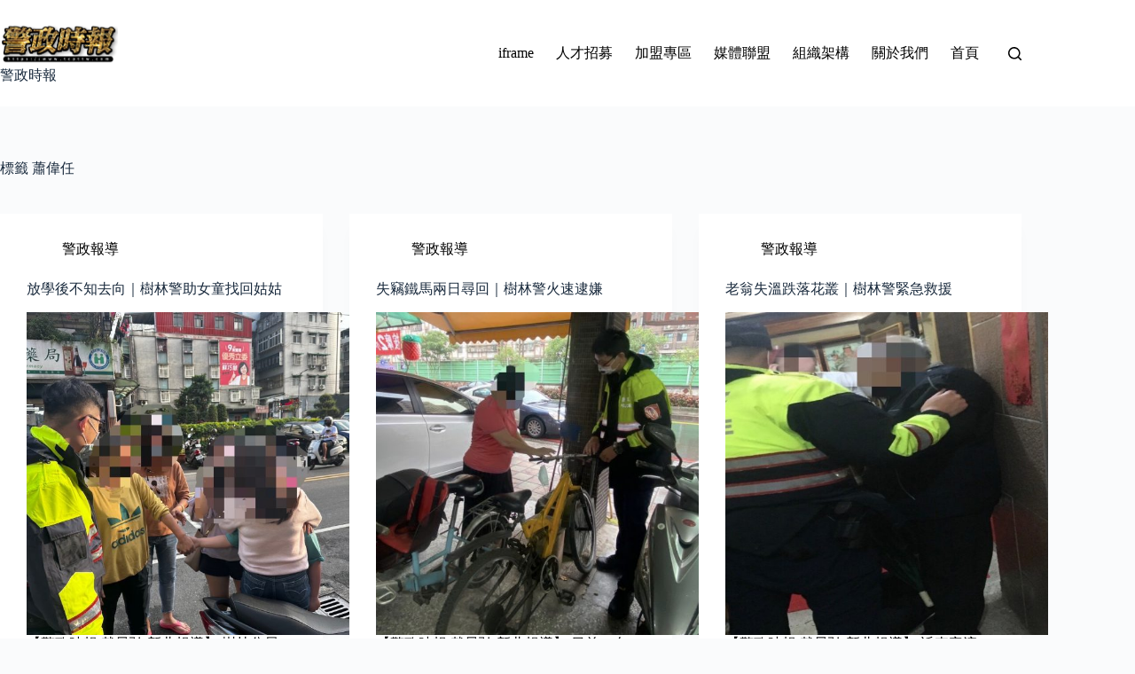

--- FILE ---
content_type: text/html; charset=UTF-8
request_url: https://www.tcpttw.com/tag/%E8%95%AD%E5%81%89%E4%BB%BB/
body_size: 81007
content:
<!doctype html>
<html lang="zh-TW" prefix="og: https://ogp.me/ns#">
<head>
	
	<meta charset="UTF-8">
	<meta name="viewport" content="width=device-width, initial-scale=1, maximum-scale=5, viewport-fit=cover">
	<link rel="profile" href="https://gmpg.org/xfn/11">

	<!-- Manifest added by SuperPWA - Progressive Web Apps Plugin For WordPress -->
<link rel="manifest" href="/superpwa-manifest.json">
<link rel="prefetch" href="/superpwa-manifest.json">
<meta name="theme-color" content="#D5E0EB">
<!-- / SuperPWA.com -->
<style>
#wpadminbar #wp-admin-bar-vtrts_free_top_button .ab-icon:before {
	content: "\f185";
	color: #1DAE22;
	top: 3px;
}
</style>	<style>img:is([sizes="auto" i], [sizes^="auto," i]) { contain-intrinsic-size: 3000px 1500px }</style>
	
<!-- Search Engine Optimization by Rank Math PRO - https://rankmath.com/ -->
<title>蕭偉任 - 警政時報</title>
<meta name="robots" content="follow, noindex"/>
<meta property="og:locale" content="zh_TW" />
<meta property="og:type" content="article" />
<meta property="og:title" content="蕭偉任 - 警政時報" />
<meta property="og:url" content="https://www.tcpttw.com/tag/%e8%95%ad%e5%81%89%e4%bb%bb/" />
<meta property="og:site_name" content="警政時報" />
<meta name="twitter:card" content="summary_large_image" />
<meta name="twitter:title" content="蕭偉任 - 警政時報" />
<meta name="twitter:label1" content="文章" />
<meta name="twitter:data1" content="4" />
<script type="application/ld+json" class="rank-math-schema-pro">{"@context":"https://schema.org","@graph":[{"@type":"Organization","@id":"https://www.tcpttw.com/#organization","name":"\u8b66\u653f\u6642\u5831","url":"https://www.tcpttw.com","logo":{"@type":"ImageObject","@id":"https://www.tcpttw.com/#logo","url":"https://www.tcpttw.com/wp-content/uploads/2024/04/cropped-\u8b66\u653f\u6642\u5831Logo_n.png","contentUrl":"https://www.tcpttw.com/wp-content/uploads/2024/04/cropped-\u8b66\u653f\u6642\u5831Logo_n.png","caption":"\u8b66\u653f\u6642\u5831","inLanguage":"zh-TW","width":"1095","height":"411"}},{"@type":"WebSite","@id":"https://www.tcpttw.com/#website","url":"https://www.tcpttw.com","name":"\u8b66\u653f\u6642\u5831","publisher":{"@id":"https://www.tcpttw.com/#organization"},"inLanguage":"zh-TW"},{"@type":"BreadcrumbList","@id":"https://www.tcpttw.com/tag/%e8%95%ad%e5%81%89%e4%bb%bb/#breadcrumb","itemListElement":[{"@type":"ListItem","position":"1","item":{"@id":"https://www.tcpttw.com","name":"Home"}},{"@type":"ListItem","position":"2","item":{"@id":"https://www.tcpttw.com/tag/%e8%95%ad%e5%81%89%e4%bb%bb/","name":"\u856d\u5049\u4efb"}}]},{"@type":"CollectionPage","@id":"https://www.tcpttw.com/tag/%e8%95%ad%e5%81%89%e4%bb%bb/#webpage","url":"https://www.tcpttw.com/tag/%e8%95%ad%e5%81%89%e4%bb%bb/","name":"\u856d\u5049\u4efb - \u8b66\u653f\u6642\u5831","isPartOf":{"@id":"https://www.tcpttw.com/#website"},"inLanguage":"zh-TW","breadcrumb":{"@id":"https://www.tcpttw.com/tag/%e8%95%ad%e5%81%89%e4%bb%bb/#breadcrumb"}}]}</script>
<!-- /Rank Math WordPress SEO plugin -->

<link rel='dns-prefetch' href='//static.addtoany.com' />
<link rel='dns-prefetch' href='//cdn.gravitec.net' />
<link rel='dns-prefetch' href='//fonts.googleapis.com' />
<link rel="alternate" type="application/rss+xml" title="訂閱《警政時報》&raquo; 資訊提供" href="https://www.tcpttw.com/feed/" />
<link rel="alternate" type="application/rss+xml" title="訂閱《警政時報》&raquo; 留言的資訊提供" href="https://www.tcpttw.com/comments/feed/" />
<link rel="alternate" type="application/rss+xml" title="訂閱《警政時報》&raquo; 標籤〈蕭偉任〉的資訊提供" href="https://www.tcpttw.com/tag/%e8%95%ad%e5%81%89%e4%bb%bb/feed/" />
<link rel='stylesheet' id='blocksy-dynamic-global-css' href='https://www.tcpttw.com/wp-content/uploads/blocksy/css/global.css?ver=01479' media='all' />
<link rel='stylesheet' id='dashicons-css' href='https://www.tcpttw.com/wp-includes/css/dashicons.min.css?ver=6.8.3' media='all' />
<link rel='stylesheet' id='post-views-counter-frontend-css' href='https://www.tcpttw.com/wp-content/plugins/post-views-counter/css/frontend.min.css?ver=1.5.6' media='all' />
<link rel='stylesheet' id='hfe-widgets-style-css' href='https://www.tcpttw.com/wp-content/plugins/header-footer-elementor/inc/widgets-css/frontend.css?ver=2.5.2' media='all' />
<link rel='stylesheet' id='wp-block-library-css' href='https://www.tcpttw.com/wp-includes/css/dist/block-library/style.min.css?ver=6.8.3' media='all' />
<style id='global-styles-inline-css'>
:root{--wp--preset--aspect-ratio--square: 1;--wp--preset--aspect-ratio--4-3: 4/3;--wp--preset--aspect-ratio--3-4: 3/4;--wp--preset--aspect-ratio--3-2: 3/2;--wp--preset--aspect-ratio--2-3: 2/3;--wp--preset--aspect-ratio--16-9: 16/9;--wp--preset--aspect-ratio--9-16: 9/16;--wp--preset--color--black: #000000;--wp--preset--color--cyan-bluish-gray: #abb8c3;--wp--preset--color--white: #ffffff;--wp--preset--color--pale-pink: #f78da7;--wp--preset--color--vivid-red: #cf2e2e;--wp--preset--color--luminous-vivid-orange: #ff6900;--wp--preset--color--luminous-vivid-amber: #fcb900;--wp--preset--color--light-green-cyan: #7bdcb5;--wp--preset--color--vivid-green-cyan: #00d084;--wp--preset--color--pale-cyan-blue: #8ed1fc;--wp--preset--color--vivid-cyan-blue: #0693e3;--wp--preset--color--vivid-purple: #9b51e0;--wp--preset--color--palette-color-1: var(--theme-palette-color-1, #2872fa);--wp--preset--color--palette-color-2: var(--theme-palette-color-2, #1559ed);--wp--preset--color--palette-color-3: var(--theme-palette-color-3, #3A4F66);--wp--preset--color--palette-color-4: var(--theme-palette-color-4, #192a3d);--wp--preset--color--palette-color-5: var(--theme-palette-color-5, #e1e8ed);--wp--preset--color--palette-color-6: var(--theme-palette-color-6, #f2f5f7);--wp--preset--color--palette-color-7: var(--theme-palette-color-7, #FAFBFC);--wp--preset--color--palette-color-8: var(--theme-palette-color-8, #ffffff);--wp--preset--gradient--vivid-cyan-blue-to-vivid-purple: linear-gradient(135deg,rgba(6,147,227,1) 0%,rgb(155,81,224) 100%);--wp--preset--gradient--light-green-cyan-to-vivid-green-cyan: linear-gradient(135deg,rgb(122,220,180) 0%,rgb(0,208,130) 100%);--wp--preset--gradient--luminous-vivid-amber-to-luminous-vivid-orange: linear-gradient(135deg,rgba(252,185,0,1) 0%,rgba(255,105,0,1) 100%);--wp--preset--gradient--luminous-vivid-orange-to-vivid-red: linear-gradient(135deg,rgba(255,105,0,1) 0%,rgb(207,46,46) 100%);--wp--preset--gradient--very-light-gray-to-cyan-bluish-gray: linear-gradient(135deg,rgb(238,238,238) 0%,rgb(169,184,195) 100%);--wp--preset--gradient--cool-to-warm-spectrum: linear-gradient(135deg,rgb(74,234,220) 0%,rgb(151,120,209) 20%,rgb(207,42,186) 40%,rgb(238,44,130) 60%,rgb(251,105,98) 80%,rgb(254,248,76) 100%);--wp--preset--gradient--blush-light-purple: linear-gradient(135deg,rgb(255,206,236) 0%,rgb(152,150,240) 100%);--wp--preset--gradient--blush-bordeaux: linear-gradient(135deg,rgb(254,205,165) 0%,rgb(254,45,45) 50%,rgb(107,0,62) 100%);--wp--preset--gradient--luminous-dusk: linear-gradient(135deg,rgb(255,203,112) 0%,rgb(199,81,192) 50%,rgb(65,88,208) 100%);--wp--preset--gradient--pale-ocean: linear-gradient(135deg,rgb(255,245,203) 0%,rgb(182,227,212) 50%,rgb(51,167,181) 100%);--wp--preset--gradient--electric-grass: linear-gradient(135deg,rgb(202,248,128) 0%,rgb(113,206,126) 100%);--wp--preset--gradient--midnight: linear-gradient(135deg,rgb(2,3,129) 0%,rgb(40,116,252) 100%);--wp--preset--gradient--juicy-peach: linear-gradient(to right, #ffecd2 0%, #fcb69f 100%);--wp--preset--gradient--young-passion: linear-gradient(to right, #ff8177 0%, #ff867a 0%, #ff8c7f 21%, #f99185 52%, #cf556c 78%, #b12a5b 100%);--wp--preset--gradient--true-sunset: linear-gradient(to right, #fa709a 0%, #fee140 100%);--wp--preset--gradient--morpheus-den: linear-gradient(to top, #30cfd0 0%, #330867 100%);--wp--preset--gradient--plum-plate: linear-gradient(135deg, #667eea 0%, #764ba2 100%);--wp--preset--gradient--aqua-splash: linear-gradient(15deg, #13547a 0%, #80d0c7 100%);--wp--preset--gradient--love-kiss: linear-gradient(to top, #ff0844 0%, #ffb199 100%);--wp--preset--gradient--new-retrowave: linear-gradient(to top, #3b41c5 0%, #a981bb 49%, #ffc8a9 100%);--wp--preset--gradient--plum-bath: linear-gradient(to top, #cc208e 0%, #6713d2 100%);--wp--preset--gradient--high-flight: linear-gradient(to right, #0acffe 0%, #495aff 100%);--wp--preset--gradient--teen-party: linear-gradient(-225deg, #FF057C 0%, #8D0B93 50%, #321575 100%);--wp--preset--gradient--fabled-sunset: linear-gradient(-225deg, #231557 0%, #44107A 29%, #FF1361 67%, #FFF800 100%);--wp--preset--gradient--arielle-smile: radial-gradient(circle 248px at center, #16d9e3 0%, #30c7ec 47%, #46aef7 100%);--wp--preset--gradient--itmeo-branding: linear-gradient(180deg, #2af598 0%, #009efd 100%);--wp--preset--gradient--deep-blue: linear-gradient(to right, #6a11cb 0%, #2575fc 100%);--wp--preset--gradient--strong-bliss: linear-gradient(to right, #f78ca0 0%, #f9748f 19%, #fd868c 60%, #fe9a8b 100%);--wp--preset--gradient--sweet-period: linear-gradient(to top, #3f51b1 0%, #5a55ae 13%, #7b5fac 25%, #8f6aae 38%, #a86aa4 50%, #cc6b8e 62%, #f18271 75%, #f3a469 87%, #f7c978 100%);--wp--preset--gradient--purple-division: linear-gradient(to top, #7028e4 0%, #e5b2ca 100%);--wp--preset--gradient--cold-evening: linear-gradient(to top, #0c3483 0%, #a2b6df 100%, #6b8cce 100%, #a2b6df 100%);--wp--preset--gradient--mountain-rock: linear-gradient(to right, #868f96 0%, #596164 100%);--wp--preset--gradient--desert-hump: linear-gradient(to top, #c79081 0%, #dfa579 100%);--wp--preset--gradient--ethernal-constance: linear-gradient(to top, #09203f 0%, #537895 100%);--wp--preset--gradient--happy-memories: linear-gradient(-60deg, #ff5858 0%, #f09819 100%);--wp--preset--gradient--grown-early: linear-gradient(to top, #0ba360 0%, #3cba92 100%);--wp--preset--gradient--morning-salad: linear-gradient(-225deg, #B7F8DB 0%, #50A7C2 100%);--wp--preset--gradient--night-call: linear-gradient(-225deg, #AC32E4 0%, #7918F2 48%, #4801FF 100%);--wp--preset--gradient--mind-crawl: linear-gradient(-225deg, #473B7B 0%, #3584A7 51%, #30D2BE 100%);--wp--preset--gradient--angel-care: linear-gradient(-225deg, #FFE29F 0%, #FFA99F 48%, #FF719A 100%);--wp--preset--gradient--juicy-cake: linear-gradient(to top, #e14fad 0%, #f9d423 100%);--wp--preset--gradient--rich-metal: linear-gradient(to right, #d7d2cc 0%, #304352 100%);--wp--preset--gradient--mole-hall: linear-gradient(-20deg, #616161 0%, #9bc5c3 100%);--wp--preset--gradient--cloudy-knoxville: linear-gradient(120deg, #fdfbfb 0%, #ebedee 100%);--wp--preset--gradient--soft-grass: linear-gradient(to top, #c1dfc4 0%, #deecdd 100%);--wp--preset--gradient--saint-petersburg: linear-gradient(135deg, #f5f7fa 0%, #c3cfe2 100%);--wp--preset--gradient--everlasting-sky: linear-gradient(135deg, #fdfcfb 0%, #e2d1c3 100%);--wp--preset--gradient--kind-steel: linear-gradient(-20deg, #e9defa 0%, #fbfcdb 100%);--wp--preset--gradient--over-sun: linear-gradient(60deg, #abecd6 0%, #fbed96 100%);--wp--preset--gradient--premium-white: linear-gradient(to top, #d5d4d0 0%, #d5d4d0 1%, #eeeeec 31%, #efeeec 75%, #e9e9e7 100%);--wp--preset--gradient--clean-mirror: linear-gradient(45deg, #93a5cf 0%, #e4efe9 100%);--wp--preset--gradient--wild-apple: linear-gradient(to top, #d299c2 0%, #fef9d7 100%);--wp--preset--gradient--snow-again: linear-gradient(to top, #e6e9f0 0%, #eef1f5 100%);--wp--preset--gradient--confident-cloud: linear-gradient(to top, #dad4ec 0%, #dad4ec 1%, #f3e7e9 100%);--wp--preset--gradient--glass-water: linear-gradient(to top, #dfe9f3 0%, white 100%);--wp--preset--gradient--perfect-white: linear-gradient(-225deg, #E3FDF5 0%, #FFE6FA 100%);--wp--preset--font-size--small: 13px;--wp--preset--font-size--medium: 20px;--wp--preset--font-size--large: clamp(22px, 1.375rem + ((1vw - 3.2px) * 0.625), 30px);--wp--preset--font-size--x-large: clamp(30px, 1.875rem + ((1vw - 3.2px) * 1.563), 50px);--wp--preset--font-size--xx-large: clamp(45px, 2.813rem + ((1vw - 3.2px) * 2.734), 80px);--wp--preset--spacing--20: 0.44rem;--wp--preset--spacing--30: 0.67rem;--wp--preset--spacing--40: 1rem;--wp--preset--spacing--50: 1.5rem;--wp--preset--spacing--60: 2.25rem;--wp--preset--spacing--70: 3.38rem;--wp--preset--spacing--80: 5.06rem;--wp--preset--shadow--natural: 6px 6px 9px rgba(0, 0, 0, 0.2);--wp--preset--shadow--deep: 12px 12px 50px rgba(0, 0, 0, 0.4);--wp--preset--shadow--sharp: 6px 6px 0px rgba(0, 0, 0, 0.2);--wp--preset--shadow--outlined: 6px 6px 0px -3px rgba(255, 255, 255, 1), 6px 6px rgba(0, 0, 0, 1);--wp--preset--shadow--crisp: 6px 6px 0px rgba(0, 0, 0, 1);}:root { --wp--style--global--content-size: var(--theme-block-max-width);--wp--style--global--wide-size: var(--theme-block-wide-max-width); }:where(body) { margin: 0; }.wp-site-blocks > .alignleft { float: left; margin-right: 2em; }.wp-site-blocks > .alignright { float: right; margin-left: 2em; }.wp-site-blocks > .aligncenter { justify-content: center; margin-left: auto; margin-right: auto; }:where(.wp-site-blocks) > * { margin-block-start: var(--theme-content-spacing); margin-block-end: 0; }:where(.wp-site-blocks) > :first-child { margin-block-start: 0; }:where(.wp-site-blocks) > :last-child { margin-block-end: 0; }:root { --wp--style--block-gap: var(--theme-content-spacing); }:root :where(.is-layout-flow) > :first-child{margin-block-start: 0;}:root :where(.is-layout-flow) > :last-child{margin-block-end: 0;}:root :where(.is-layout-flow) > *{margin-block-start: var(--theme-content-spacing);margin-block-end: 0;}:root :where(.is-layout-constrained) > :first-child{margin-block-start: 0;}:root :where(.is-layout-constrained) > :last-child{margin-block-end: 0;}:root :where(.is-layout-constrained) > *{margin-block-start: var(--theme-content-spacing);margin-block-end: 0;}:root :where(.is-layout-flex){gap: var(--theme-content-spacing);}:root :where(.is-layout-grid){gap: var(--theme-content-spacing);}.is-layout-flow > .alignleft{float: left;margin-inline-start: 0;margin-inline-end: 2em;}.is-layout-flow > .alignright{float: right;margin-inline-start: 2em;margin-inline-end: 0;}.is-layout-flow > .aligncenter{margin-left: auto !important;margin-right: auto !important;}.is-layout-constrained > .alignleft{float: left;margin-inline-start: 0;margin-inline-end: 2em;}.is-layout-constrained > .alignright{float: right;margin-inline-start: 2em;margin-inline-end: 0;}.is-layout-constrained > .aligncenter{margin-left: auto !important;margin-right: auto !important;}.is-layout-constrained > :where(:not(.alignleft):not(.alignright):not(.alignfull)){max-width: var(--wp--style--global--content-size);margin-left: auto !important;margin-right: auto !important;}.is-layout-constrained > .alignwide{max-width: var(--wp--style--global--wide-size);}body .is-layout-flex{display: flex;}.is-layout-flex{flex-wrap: wrap;align-items: center;}.is-layout-flex > :is(*, div){margin: 0;}body .is-layout-grid{display: grid;}.is-layout-grid > :is(*, div){margin: 0;}body{padding-top: 0px;padding-right: 0px;padding-bottom: 0px;padding-left: 0px;}.has-black-color{color: var(--wp--preset--color--black) !important;}.has-cyan-bluish-gray-color{color: var(--wp--preset--color--cyan-bluish-gray) !important;}.has-white-color{color: var(--wp--preset--color--white) !important;}.has-pale-pink-color{color: var(--wp--preset--color--pale-pink) !important;}.has-vivid-red-color{color: var(--wp--preset--color--vivid-red) !important;}.has-luminous-vivid-orange-color{color: var(--wp--preset--color--luminous-vivid-orange) !important;}.has-luminous-vivid-amber-color{color: var(--wp--preset--color--luminous-vivid-amber) !important;}.has-light-green-cyan-color{color: var(--wp--preset--color--light-green-cyan) !important;}.has-vivid-green-cyan-color{color: var(--wp--preset--color--vivid-green-cyan) !important;}.has-pale-cyan-blue-color{color: var(--wp--preset--color--pale-cyan-blue) !important;}.has-vivid-cyan-blue-color{color: var(--wp--preset--color--vivid-cyan-blue) !important;}.has-vivid-purple-color{color: var(--wp--preset--color--vivid-purple) !important;}.has-palette-color-1-color{color: var(--wp--preset--color--palette-color-1) !important;}.has-palette-color-2-color{color: var(--wp--preset--color--palette-color-2) !important;}.has-palette-color-3-color{color: var(--wp--preset--color--palette-color-3) !important;}.has-palette-color-4-color{color: var(--wp--preset--color--palette-color-4) !important;}.has-palette-color-5-color{color: var(--wp--preset--color--palette-color-5) !important;}.has-palette-color-6-color{color: var(--wp--preset--color--palette-color-6) !important;}.has-palette-color-7-color{color: var(--wp--preset--color--palette-color-7) !important;}.has-palette-color-8-color{color: var(--wp--preset--color--palette-color-8) !important;}.has-black-background-color{background-color: var(--wp--preset--color--black) !important;}.has-cyan-bluish-gray-background-color{background-color: var(--wp--preset--color--cyan-bluish-gray) !important;}.has-white-background-color{background-color: var(--wp--preset--color--white) !important;}.has-pale-pink-background-color{background-color: var(--wp--preset--color--pale-pink) !important;}.has-vivid-red-background-color{background-color: var(--wp--preset--color--vivid-red) !important;}.has-luminous-vivid-orange-background-color{background-color: var(--wp--preset--color--luminous-vivid-orange) !important;}.has-luminous-vivid-amber-background-color{background-color: var(--wp--preset--color--luminous-vivid-amber) !important;}.has-light-green-cyan-background-color{background-color: var(--wp--preset--color--light-green-cyan) !important;}.has-vivid-green-cyan-background-color{background-color: var(--wp--preset--color--vivid-green-cyan) !important;}.has-pale-cyan-blue-background-color{background-color: var(--wp--preset--color--pale-cyan-blue) !important;}.has-vivid-cyan-blue-background-color{background-color: var(--wp--preset--color--vivid-cyan-blue) !important;}.has-vivid-purple-background-color{background-color: var(--wp--preset--color--vivid-purple) !important;}.has-palette-color-1-background-color{background-color: var(--wp--preset--color--palette-color-1) !important;}.has-palette-color-2-background-color{background-color: var(--wp--preset--color--palette-color-2) !important;}.has-palette-color-3-background-color{background-color: var(--wp--preset--color--palette-color-3) !important;}.has-palette-color-4-background-color{background-color: var(--wp--preset--color--palette-color-4) !important;}.has-palette-color-5-background-color{background-color: var(--wp--preset--color--palette-color-5) !important;}.has-palette-color-6-background-color{background-color: var(--wp--preset--color--palette-color-6) !important;}.has-palette-color-7-background-color{background-color: var(--wp--preset--color--palette-color-7) !important;}.has-palette-color-8-background-color{background-color: var(--wp--preset--color--palette-color-8) !important;}.has-black-border-color{border-color: var(--wp--preset--color--black) !important;}.has-cyan-bluish-gray-border-color{border-color: var(--wp--preset--color--cyan-bluish-gray) !important;}.has-white-border-color{border-color: var(--wp--preset--color--white) !important;}.has-pale-pink-border-color{border-color: var(--wp--preset--color--pale-pink) !important;}.has-vivid-red-border-color{border-color: var(--wp--preset--color--vivid-red) !important;}.has-luminous-vivid-orange-border-color{border-color: var(--wp--preset--color--luminous-vivid-orange) !important;}.has-luminous-vivid-amber-border-color{border-color: var(--wp--preset--color--luminous-vivid-amber) !important;}.has-light-green-cyan-border-color{border-color: var(--wp--preset--color--light-green-cyan) !important;}.has-vivid-green-cyan-border-color{border-color: var(--wp--preset--color--vivid-green-cyan) !important;}.has-pale-cyan-blue-border-color{border-color: var(--wp--preset--color--pale-cyan-blue) !important;}.has-vivid-cyan-blue-border-color{border-color: var(--wp--preset--color--vivid-cyan-blue) !important;}.has-vivid-purple-border-color{border-color: var(--wp--preset--color--vivid-purple) !important;}.has-palette-color-1-border-color{border-color: var(--wp--preset--color--palette-color-1) !important;}.has-palette-color-2-border-color{border-color: var(--wp--preset--color--palette-color-2) !important;}.has-palette-color-3-border-color{border-color: var(--wp--preset--color--palette-color-3) !important;}.has-palette-color-4-border-color{border-color: var(--wp--preset--color--palette-color-4) !important;}.has-palette-color-5-border-color{border-color: var(--wp--preset--color--palette-color-5) !important;}.has-palette-color-6-border-color{border-color: var(--wp--preset--color--palette-color-6) !important;}.has-palette-color-7-border-color{border-color: var(--wp--preset--color--palette-color-7) !important;}.has-palette-color-8-border-color{border-color: var(--wp--preset--color--palette-color-8) !important;}.has-vivid-cyan-blue-to-vivid-purple-gradient-background{background: var(--wp--preset--gradient--vivid-cyan-blue-to-vivid-purple) !important;}.has-light-green-cyan-to-vivid-green-cyan-gradient-background{background: var(--wp--preset--gradient--light-green-cyan-to-vivid-green-cyan) !important;}.has-luminous-vivid-amber-to-luminous-vivid-orange-gradient-background{background: var(--wp--preset--gradient--luminous-vivid-amber-to-luminous-vivid-orange) !important;}.has-luminous-vivid-orange-to-vivid-red-gradient-background{background: var(--wp--preset--gradient--luminous-vivid-orange-to-vivid-red) !important;}.has-very-light-gray-to-cyan-bluish-gray-gradient-background{background: var(--wp--preset--gradient--very-light-gray-to-cyan-bluish-gray) !important;}.has-cool-to-warm-spectrum-gradient-background{background: var(--wp--preset--gradient--cool-to-warm-spectrum) !important;}.has-blush-light-purple-gradient-background{background: var(--wp--preset--gradient--blush-light-purple) !important;}.has-blush-bordeaux-gradient-background{background: var(--wp--preset--gradient--blush-bordeaux) !important;}.has-luminous-dusk-gradient-background{background: var(--wp--preset--gradient--luminous-dusk) !important;}.has-pale-ocean-gradient-background{background: var(--wp--preset--gradient--pale-ocean) !important;}.has-electric-grass-gradient-background{background: var(--wp--preset--gradient--electric-grass) !important;}.has-midnight-gradient-background{background: var(--wp--preset--gradient--midnight) !important;}.has-juicy-peach-gradient-background{background: var(--wp--preset--gradient--juicy-peach) !important;}.has-young-passion-gradient-background{background: var(--wp--preset--gradient--young-passion) !important;}.has-true-sunset-gradient-background{background: var(--wp--preset--gradient--true-sunset) !important;}.has-morpheus-den-gradient-background{background: var(--wp--preset--gradient--morpheus-den) !important;}.has-plum-plate-gradient-background{background: var(--wp--preset--gradient--plum-plate) !important;}.has-aqua-splash-gradient-background{background: var(--wp--preset--gradient--aqua-splash) !important;}.has-love-kiss-gradient-background{background: var(--wp--preset--gradient--love-kiss) !important;}.has-new-retrowave-gradient-background{background: var(--wp--preset--gradient--new-retrowave) !important;}.has-plum-bath-gradient-background{background: var(--wp--preset--gradient--plum-bath) !important;}.has-high-flight-gradient-background{background: var(--wp--preset--gradient--high-flight) !important;}.has-teen-party-gradient-background{background: var(--wp--preset--gradient--teen-party) !important;}.has-fabled-sunset-gradient-background{background: var(--wp--preset--gradient--fabled-sunset) !important;}.has-arielle-smile-gradient-background{background: var(--wp--preset--gradient--arielle-smile) !important;}.has-itmeo-branding-gradient-background{background: var(--wp--preset--gradient--itmeo-branding) !important;}.has-deep-blue-gradient-background{background: var(--wp--preset--gradient--deep-blue) !important;}.has-strong-bliss-gradient-background{background: var(--wp--preset--gradient--strong-bliss) !important;}.has-sweet-period-gradient-background{background: var(--wp--preset--gradient--sweet-period) !important;}.has-purple-division-gradient-background{background: var(--wp--preset--gradient--purple-division) !important;}.has-cold-evening-gradient-background{background: var(--wp--preset--gradient--cold-evening) !important;}.has-mountain-rock-gradient-background{background: var(--wp--preset--gradient--mountain-rock) !important;}.has-desert-hump-gradient-background{background: var(--wp--preset--gradient--desert-hump) !important;}.has-ethernal-constance-gradient-background{background: var(--wp--preset--gradient--ethernal-constance) !important;}.has-happy-memories-gradient-background{background: var(--wp--preset--gradient--happy-memories) !important;}.has-grown-early-gradient-background{background: var(--wp--preset--gradient--grown-early) !important;}.has-morning-salad-gradient-background{background: var(--wp--preset--gradient--morning-salad) !important;}.has-night-call-gradient-background{background: var(--wp--preset--gradient--night-call) !important;}.has-mind-crawl-gradient-background{background: var(--wp--preset--gradient--mind-crawl) !important;}.has-angel-care-gradient-background{background: var(--wp--preset--gradient--angel-care) !important;}.has-juicy-cake-gradient-background{background: var(--wp--preset--gradient--juicy-cake) !important;}.has-rich-metal-gradient-background{background: var(--wp--preset--gradient--rich-metal) !important;}.has-mole-hall-gradient-background{background: var(--wp--preset--gradient--mole-hall) !important;}.has-cloudy-knoxville-gradient-background{background: var(--wp--preset--gradient--cloudy-knoxville) !important;}.has-soft-grass-gradient-background{background: var(--wp--preset--gradient--soft-grass) !important;}.has-saint-petersburg-gradient-background{background: var(--wp--preset--gradient--saint-petersburg) !important;}.has-everlasting-sky-gradient-background{background: var(--wp--preset--gradient--everlasting-sky) !important;}.has-kind-steel-gradient-background{background: var(--wp--preset--gradient--kind-steel) !important;}.has-over-sun-gradient-background{background: var(--wp--preset--gradient--over-sun) !important;}.has-premium-white-gradient-background{background: var(--wp--preset--gradient--premium-white) !important;}.has-clean-mirror-gradient-background{background: var(--wp--preset--gradient--clean-mirror) !important;}.has-wild-apple-gradient-background{background: var(--wp--preset--gradient--wild-apple) !important;}.has-snow-again-gradient-background{background: var(--wp--preset--gradient--snow-again) !important;}.has-confident-cloud-gradient-background{background: var(--wp--preset--gradient--confident-cloud) !important;}.has-glass-water-gradient-background{background: var(--wp--preset--gradient--glass-water) !important;}.has-perfect-white-gradient-background{background: var(--wp--preset--gradient--perfect-white) !important;}.has-small-font-size{font-size: var(--wp--preset--font-size--small) !important;}.has-medium-font-size{font-size: var(--wp--preset--font-size--medium) !important;}.has-large-font-size{font-size: var(--wp--preset--font-size--large) !important;}.has-x-large-font-size{font-size: var(--wp--preset--font-size--x-large) !important;}.has-xx-large-font-size{font-size: var(--wp--preset--font-size--xx-large) !important;}
:root :where(.wp-block-pullquote){font-size: clamp(0.984em, 0.984rem + ((1vw - 0.2em) * 0.645), 1.5em);line-height: 1.6;}
</style>
<link rel='stylesheet' id='hfe-style-css' href='https://www.tcpttw.com/wp-content/plugins/header-footer-elementor/assets/css/header-footer-elementor.css?ver=2.5.2' media='all' />
<link rel='stylesheet' id='elementor-frontend-css' href='https://www.tcpttw.com/wp-content/plugins/elementor/assets/css/frontend.min.css?ver=3.32.5' media='all' />
<link rel='stylesheet' id='elementor-post-103567-css' href='https://www.tcpttw.com/wp-content/uploads/elementor/css/post-103567.css?ver=1761309248' media='all' />
<link rel='stylesheet' id='elementor-post-103682-css' href='https://www.tcpttw.com/wp-content/uploads/elementor/css/post-103682.css?ver=1761978616' media='all' />
<link rel='stylesheet' id='wpmagazine-modules-lite-google-fonts-css' href='https://fonts.googleapis.com/css?family=Roboto%3A400%2C100%2C300%2C400%2C500%2C700%2C900%7CYanone+Kaffeesatz%3A200%2C300%2C400%2C500%2C600%2C700%7COpen+Sans%3A300%2C400%2C600%2C700%2C800%7CRoboto+Slab%3A100%2C200%2C300%2C400%2C500%2C600%2C700%2C800%2C900%7CPoppins%3A100%2C200%2C300%2C400%2C500%2C600%2C700%2C800%2C900&#038;subset=latin%2Clatin-ext' media='all' />
<link rel='stylesheet' id='fontawesome-css' href='https://www.tcpttw.com/wp-content/plugins/wp-magazine-modules-lite/includes/assets/library/fontawesome/css/all.min.css?ver=5.12.1' media='all' />
<link rel='stylesheet' id='wpmagazine-modules-lite-frontend-css' href='https://www.tcpttw.com/wp-content/plugins/wp-magazine-modules-lite/includes/assets/css/build.css?ver=1.1.3' media='all' />
<link rel='stylesheet' id='slick-slider-css' href='https://www.tcpttw.com/wp-content/plugins/wp-magazine-modules-lite/includes/assets/library/slick-slider/css/slick.css?ver=1.8.0' media='all' />
<link rel='stylesheet' id='slick-slider-theme-css' href='https://www.tcpttw.com/wp-content/plugins/wp-magazine-modules-lite/includes/assets/library/slick-slider/css/slick-theme.css?ver=1.8.0' media='all' />
<link rel='stylesheet' id='ct-main-styles-css' href='https://www.tcpttw.com/wp-content/themes/blocksy/static/bundle/main.min.css?ver=2.1.17' media='all' />
<link rel='stylesheet' id='ct-page-title-styles-css' href='https://www.tcpttw.com/wp-content/themes/blocksy/static/bundle/page-title.min.css?ver=2.1.17' media='all' />
<link rel='stylesheet' id='ct-elementor-styles-css' href='https://www.tcpttw.com/wp-content/themes/blocksy/static/bundle/elementor-frontend.min.css?ver=2.1.17' media='all' />
<link rel='stylesheet' id='addtoany-css' href='https://www.tcpttw.com/wp-content/plugins/add-to-any/addtoany.min.css?ver=1.16' media='all' />
<style id='addtoany-inline-css'>
.td-icon-twitter:before {
    content: '\e831'
}
.addtoany_header {
    color:#ea5415;float: left;margin: 0 15px 0 0;
}
span.a2a_svg.a2a_s__default.a2a_s_facebook,span.a2a_svg.a2a_s__default.a2a_s_line,span.a2a_svg.a2a_s__default.a2a_s_x,span.a2a_svg.a2a_s__default.a2a_s_wechat{
    border-radius:0!important;
}
.a2a_svg svg {padding: 15px!important;}
</style>
<link rel='stylesheet' id='hfe-elementor-icons-css' href='https://www.tcpttw.com/wp-content/plugins/elementor/assets/lib/eicons/css/elementor-icons.min.css?ver=5.34.0' media='all' />
<link rel='stylesheet' id='hfe-icons-list-css' href='https://www.tcpttw.com/wp-content/plugins/elementor/assets/css/widget-icon-list.min.css?ver=3.24.3' media='all' />
<link rel='stylesheet' id='hfe-social-icons-css' href='https://www.tcpttw.com/wp-content/plugins/elementor/assets/css/widget-social-icons.min.css?ver=3.24.0' media='all' />
<link rel='stylesheet' id='hfe-social-share-icons-brands-css' href='https://www.tcpttw.com/wp-content/plugins/elementor/assets/lib/font-awesome/css/brands.css?ver=5.15.3' media='all' />
<link rel='stylesheet' id='hfe-social-share-icons-fontawesome-css' href='https://www.tcpttw.com/wp-content/plugins/elementor/assets/lib/font-awesome/css/fontawesome.css?ver=5.15.3' media='all' />
<link rel='stylesheet' id='hfe-nav-menu-icons-css' href='https://www.tcpttw.com/wp-content/plugins/elementor/assets/lib/font-awesome/css/solid.css?ver=5.15.3' media='all' />
<link rel='stylesheet' id='hfe-widget-blockquote-css' href='https://www.tcpttw.com/wp-content/plugins/elementor-pro/assets/css/widget-blockquote.min.css?ver=3.25.0' media='all' />
<link rel='stylesheet' id='hfe-mega-menu-css' href='https://www.tcpttw.com/wp-content/plugins/elementor-pro/assets/css/widget-mega-menu.min.css?ver=3.26.2' media='all' />
<link rel='stylesheet' id='hfe-nav-menu-widget-css' href='https://www.tcpttw.com/wp-content/plugins/elementor-pro/assets/css/widget-nav-menu.min.css?ver=3.26.0' media='all' />
<link rel='stylesheet' id='elementor-gf-local-roboto-css' href='https://www.tcpttw.com/wp-content/uploads/elementor/google-fonts/css/roboto.css?ver=1743645938' media='all' />
<link rel='stylesheet' id='elementor-gf-local-robotoslab-css' href='https://www.tcpttw.com/wp-content/uploads/elementor/google-fonts/css/robotoslab.css?ver=1743645931' media='all' />
<script id="ahc_front_js-js-extra">
var ahc_ajax_front = {"ajax_url":"https:\/\/www.tcpttw.com\/wp-admin\/admin-ajax.php","page_id":"\u6a19\u7c64: <span>\u856d\u5049\u4efb<\/span>","page_title":"","post_type":""};
</script>
<script src="https://www.tcpttw.com/wp-content/plugins/visitors-traffic-real-time-statistics/js/front.js?ver=6.8.3" id="ahc_front_js-js"></script>
<script id="addtoany-core-js-before">
window.a2a_config=window.a2a_config||{};a2a_config.callbacks=[];a2a_config.overlays=[];a2a_config.templates={};a2a_localize = {
	Share: "分享",
	Save: "儲存",
	Subscribe: "訂閱",
	Email: "電子郵件",
	Bookmark: "書籤",
	ShowAll: "顯示全部",
	ShowLess: "顯示較少",
	FindServices: "尋找服務",
	FindAnyServiceToAddTo: "立即尋找想要新增的服務",
	PoweredBy: "開發團隊:",
	ShareViaEmail: "透過電子郵件分享",
	SubscribeViaEmail: "透過電子郵件訂閱",
	BookmarkInYourBrowser: "在瀏覽器中加入書籤",
	BookmarkInstructions: "按下 Ctrl+D 或 \u2318+D 將這個頁面加入書籤",
	AddToYourFavorites: "新增至 [我的最愛]",
	SendFromWebOrProgram: "透過任何電子郵件地址或電子郵件程式傳送",
	EmailProgram: "電子郵件程式",
	More: "進一步了解...",
	ThanksForSharing: "感謝分享！",
	ThanksForFollowing: "感謝追蹤！"
};
</script>
<script defer src="https://static.addtoany.com/menu/page.js" id="addtoany-core-js"></script>
<script src="https://www.tcpttw.com/wp-includes/js/jquery/jquery.min.js?ver=3.7.1" id="jquery-core-js"></script>
<script src="https://www.tcpttw.com/wp-includes/js/jquery/jquery-migrate.min.js?ver=3.4.1" id="jquery-migrate-js"></script>
<script id="jquery-js-after">
!function($){"use strict";$(document).ready(function(){$(this).scrollTop()>100&&$(".hfe-scroll-to-top-wrap").removeClass("hfe-scroll-to-top-hide"),$(window).scroll(function(){$(this).scrollTop()<100?$(".hfe-scroll-to-top-wrap").fadeOut(300):$(".hfe-scroll-to-top-wrap").fadeIn(300)}),$(".hfe-scroll-to-top-wrap").on("click",function(){$("html, body").animate({scrollTop:0},300);return!1})})}(jQuery);
!function($){'use strict';$(document).ready(function(){var bar=$('.hfe-reading-progress-bar');if(!bar.length)return;$(window).on('scroll',function(){var s=$(window).scrollTop(),d=$(document).height()-$(window).height(),p=d? s/d*100:0;bar.css('width',p+'%')});});}(jQuery);
</script>
<script defer src="https://www.tcpttw.com/wp-content/plugins/add-to-any/addtoany.min.js?ver=1.1" id="addtoany-jquery-js"></script>
<script src="https://cdn.gravitec.net/storage/5ca8c392bb6ae9525a4b1758b76ff96b/client.js?service=wp&amp;wpath=https%3A%2F%2Fwww.tcpttw.com%2Fwp-content%2Fplugins%2Fgravitec-net-web-push-notifications%2F%2Fsdk_files%2Fsw.php&amp;ver=2.9.16" id="gravitecnet-js"></script>
<link rel="https://api.w.org/" href="https://www.tcpttw.com/wp-json/" /><link rel="alternate" title="JSON" type="application/json" href="https://www.tcpttw.com/wp-json/wp/v2/tags/387" /><link rel="EditURI" type="application/rsd+xml" title="RSD" href="https://www.tcpttw.com/xmlrpc.php?rsd" />
<meta name="generator" content="WordPress 6.8.3" />
<noscript><link rel='stylesheet' href='https://www.tcpttw.com/wp-content/themes/blocksy/static/bundle/no-scripts.min.css' type='text/css'></noscript>
    <!-- Google tag (gtag.js) -->
    <script async src="https://www.googletagmanager.com/gtag/js?id=G-P932ELRF7S"></script>
    <script>
    window.dataLayer = window.dataLayer || [];
    function gtag(){dataLayer.push(arguments);}
    gtag('js', new Date());
    gtag('config', 'G-P932ELRF7S');
    </script>
    <meta name="generator" content="Elementor 3.32.5; features: e_font_icon_svg, additional_custom_breakpoints; settings: css_print_method-external, google_font-enabled, font_display-swap">
			<style>
				.e-con.e-parent:nth-of-type(n+4):not(.e-lazyloaded):not(.e-no-lazyload),
				.e-con.e-parent:nth-of-type(n+4):not(.e-lazyloaded):not(.e-no-lazyload) * {
					background-image: none !important;
				}
				@media screen and (max-height: 1024px) {
					.e-con.e-parent:nth-of-type(n+3):not(.e-lazyloaded):not(.e-no-lazyload),
					.e-con.e-parent:nth-of-type(n+3):not(.e-lazyloaded):not(.e-no-lazyload) * {
						background-image: none !important;
					}
				}
				@media screen and (max-height: 640px) {
					.e-con.e-parent:nth-of-type(n+2):not(.e-lazyloaded):not(.e-no-lazyload),
					.e-con.e-parent:nth-of-type(n+2):not(.e-lazyloaded):not(.e-no-lazyload) * {
						background-image: none !important;
					}
				}
			</style>
			<script src="https://cdn.gravitec.net/storage/5ca8c392bb6ae9525a4b1758b76ff96b/client.js" async></script><link rel="icon" href="https://www.tcpttw.com/wp-content/uploads/2025/11/ico.png" sizes="32x32" />
<link rel="icon" href="https://www.tcpttw.com/wp-content/uploads/2025/11/ico.png" sizes="192x192" />
<link rel="apple-touch-icon" href="https://www.tcpttw.com/wp-content/uploads/2025/11/ico.png" />
<meta name="msapplication-TileImage" content="https://www.tcpttw.com/wp-content/uploads/2025/11/ico.png" />
		<style id="wp-custom-css">
			.entry-content {
    overflow: hidden;
}
.wp-caption{
	max-width:100%!important;
}
.dropcap dropcap3{
	color:#ed645a;
}
.tdi_89 .wp-caption-text, .tdi_89 figcaption,#caption-attachment-104024 {
    font-size: 18px !important;
    line-height: 1.8 !important;
    color: #dd3333;    font-style: italic;text-align: left;
}
.entry-content figcaption {
font-size: 18px !important;
}
.entry-meta [data-type=pill] a{
	pointer-events: auto;
    display: inline-block;
    margin: 0 5px 5px 0;
    line-height: 1;
    color: #fff;
    padding: 3px 6px 4px 6px;
    white-space: nowrap;
    position: relative;
    vertical-align: middle;font-weight:normal;
}
.dropcap3 ,.dropcap{
	float: left;
    display: block;
    background-color: transparent !important;
    color: #ff0000!important;
    font-weight: bold;
    font-size: 79px;
    line-height: 69px;
    margin: 0 9px 0 0;
    padding: 0 13px 0 0;
    text-transform: uppercase;
    min-width: 62px;
    min-height: 62px;
}

embed, iframe, object, video {
width: 100%;
height: auto;
aspect-ratio: 16 / 9;
}
.entry-content,.page-title,.elementor-widget-container{text-justify: auto;text-align:justify;}
.entry-tags-items a{border-color: #2f76aa4d;color: #2f76aa;}
blockquote {
    padding: 25px 20px 5px 30px !important;
    text-align: left !important;
    background: #013153;
}
blockquote {
    padding: 0;
    position: relative;
    border-left: none;
    margin: 40px 0;
    font-style: italic;
    text-align: center;
}
blockquote p {
    font-family: Oswald !important;
    font-size: 20px !important;
    line-height: 1.8 !important;
    font-style: normal !important;
    font-weight: 700 !important;
    letter-spacing: 1px !important;
    color: #ffffff;
}
blockquote p span{
	 font-family: Oswald !important;
    font-size: 20px !important;
    line-height: 1.8 !important;
    font-style: normal !important;
    font-weight: 700 !important;
    letter-spacing: 1px !important;
    color: #ffffff;
		background-color:#ffffff00!important;
}
._3-8w {
    font-size: 19px;
    font-weight: 700;
}
div#u_0_3_Ps {
    display: none;
}
.latest-news {
padding:0 15px 0 0!important
}
.latest-news ul li::marker {
    display: none;
    color: #fff;
}
.latest-news li {
    list-style: circle;margin-bottom:15px;line-height: 38px;
}

.latest-news li a {
    color: #337ab7;
    text-decoration: none
}

.latest-news li a:focus,
.latest-news li a:hover {
    color: #23527c;
    text-decoration: underline
}

.latest-news li a:focus {
    outline: -webkit-focus-ring-color auto 5px;
    outline-offset: -2px
}
.hfe-nav-menu #menu-1-132baf8b{
    display: flex;
}
ul#menu-1-132baf8b li{
    list-style: none !important;
    margin:0 auto;
    padding: 0;
}
#pdwlist .elementor-post__title a{
    display: -webkit-box;
    -webkit-line-clamp: 2;
    -webkit-box-orient: vertical;
    overflow: hidden;
    text-overflow: ellipsis;
}
#pn-activate-permission-categories-text{display:none}
.pn-wrapper{
	flex-direction: column;
	padding:0 15px 15px!important}
.pn-msg-box{
	text-align:center;
}
.pn-wrapper .pn-txt-wrap .pn-btns{
	flex-direction: row-reverse;
	align-items:center;
	width:100%;
	display: flex;
	margin-top:0!important;}
.pn-txt-wrap.pn-select-box {
	padding:0!important;
	max-width:280px!important;}
.pn-wrapper .btn.act{
	background:#dd3333;
	color:#FFF!important;
	padding:5px 15px;
}

span.cvmm-post-cat.cvmm-cat-4, span.cvmm-post-cat.cvmm-cat-1242, span.cvmm-post-cat.cvmm-cat-5,span.cvmm-post-cat.cvmm-cat-6, span.cvmm-post-cat.cvmm-cat-7 {
    background: #222222;
    padding: 3px 6px 4px;
}
span.cvmm-post-cat.cvmm-cat-5 a{
	color:#fff
}
span.cvmm-post-cat a:hover{
	color:#fff!important
}

		</style>
			</head>


<body class="archive tag tag-387 wp-custom-logo wp-embed-responsive wp-theme-blocksy ehf-footer ehf-template-blocksy ehf-stylesheet-blocksy elementor-default elementor-kit-103567 ct-elementor-default-template" data-link="type-2" data-prefix="categories" data-header="type-1" data-footer="type-1">


<a class="skip-link screen-reader-text" href="#main">跳至主要內容</a><div class="ct-drawer-canvas" data-location="start">
		<div id="search-modal" class="ct-panel" data-behaviour="modal" role="dialog" aria-label="搜尋對話框" inert>
			<div class="ct-panel-actions">
				<button class="ct-toggle-close" data-type="type-1" aria-label="關閉搜尋互動視窗">
					<svg class="ct-icon" width="12" height="12" viewBox="0 0 15 15"><path d="M1 15a1 1 0 01-.71-.29 1 1 0 010-1.41l5.8-5.8-5.8-5.8A1 1 0 011.7.29l5.8 5.8 5.8-5.8a1 1 0 011.41 1.41l-5.8 5.8 5.8 5.8a1 1 0 01-1.41 1.41l-5.8-5.8-5.8 5.8A1 1 0 011 15z"/></svg>				</button>
			</div>

			<div class="ct-panel-content">
				

<form role="search" method="get" class="ct-search-form"  action="https://www.tcpttw.com/" aria-haspopup="listbox" data-live-results="thumbs">

	<input type="search" class="modal-field" placeholder="搜尋" value="" name="s" autocomplete="off" title="搜尋..." aria-label="搜尋...">

	<div class="ct-search-form-controls">
		
		<button type="submit" class="wp-element-button" data-button="icon" aria-label="搜尋按鈕">
			<svg class="ct-icon ct-search-button-content" aria-hidden="true" width="15" height="15" viewBox="0 0 15 15"><path d="M14.8,13.7L12,11c0.9-1.2,1.5-2.6,1.5-4.2c0-3.7-3-6.8-6.8-6.8S0,3,0,6.8s3,6.8,6.8,6.8c1.6,0,3.1-0.6,4.2-1.5l2.8,2.8c0.1,0.1,0.3,0.2,0.5,0.2s0.4-0.1,0.5-0.2C15.1,14.5,15.1,14,14.8,13.7z M1.5,6.8c0-2.9,2.4-5.2,5.2-5.2S12,3.9,12,6.8S9.6,12,6.8,12S1.5,9.6,1.5,6.8z"/></svg>
			<span class="ct-ajax-loader">
				<svg viewBox="0 0 24 24">
					<circle cx="12" cy="12" r="10" opacity="0.2" fill="none" stroke="currentColor" stroke-miterlimit="10" stroke-width="2"/>

					<path d="m12,2c5.52,0,10,4.48,10,10" fill="none" stroke="currentColor" stroke-linecap="round" stroke-miterlimit="10" stroke-width="2">
						<animateTransform
							attributeName="transform"
							attributeType="XML"
							type="rotate"
							dur="0.6s"
							from="0 12 12"
							to="360 12 12"
							repeatCount="indefinite"
						/>
					</path>
				</svg>
			</span>
		</button>

		
					<input type="hidden" name="ct_post_type" value="post:page">
		
		

		<input type="hidden" value="e0da471ce2" class="ct-live-results-nonce">	</div>

			<div class="screen-reader-text" aria-live="polite" role="status">
			找不到符合條件的結果		</div>
	
</form>


			</div>
		</div>

		<div id="offcanvas" class="ct-panel ct-header" data-behaviour="right-side" role="dialog" aria-label="滑入對話框" inert=""><div class="ct-panel-inner">
		<div class="ct-panel-actions">
			
			<button class="ct-toggle-close" data-type="type-1" aria-label="關閉側選單">
				<svg class="ct-icon" width="12" height="12" viewBox="0 0 15 15"><path d="M1 15a1 1 0 01-.71-.29 1 1 0 010-1.41l5.8-5.8-5.8-5.8A1 1 0 011.7.29l5.8 5.8 5.8-5.8a1 1 0 011.41 1.41l-5.8 5.8 5.8 5.8a1 1 0 01-1.41 1.41l-5.8-5.8-5.8 5.8A1 1 0 011 15z"/></svg>
			</button>
		</div>
		<div class="ct-panel-content" data-device="desktop"><div class="ct-panel-content-inner"></div></div><div class="ct-panel-content" data-device="mobile"><div class="ct-panel-content-inner">
<nav
	class="mobile-menu menu-container"
	data-id="mobile-menu" data-interaction="click" data-toggle-type="type-1" data-submenu-dots="yes"	>

	<ul><li class="page_item page-item-110755"><a href="https://www.tcpttw.com/iframe/" class="ct-menu-link">iframe</a></li><li class="page_item page-item-289"><a href="https://www.tcpttw.com/job/" class="ct-menu-link">人才招募</a></li><li class="page_item page-item-291"><a href="https://www.tcpttw.com/joinus/" class="ct-menu-link">加盟專區</a></li><li class="page_item page-item-104741"><a href="https://www.tcpttw.com/partner/" class="ct-menu-link">媒體聯盟</a></li><li class="page_item page-item-287"><a href="https://www.tcpttw.com/org/" class="ct-menu-link">組織架構</a></li><li class="page_item page-item-285"><a href="https://www.tcpttw.com/aboutus/" class="ct-menu-link">關於我們</a></li><li class="page_item page-item-103647"><a href="https://www.tcpttw.com/" class="ct-menu-link">首頁</a></li></ul></nav>

</div></div></div></div></div>
<div id="main-container">
	<header id="header" class="ct-header" data-id="type-1" itemscope="" itemtype="https://schema.org/WPHeader"><div data-device="desktop"><div data-row="middle" data-column-set="2"><div class="ct-container"><div data-column="start" data-placements="1"><div data-items="primary">
<div	class="site-branding"
	data-id="logo"	data-logo="top"	itemscope="itemscope" itemtype="https://schema.org/Organization">

			<a href="https://www.tcpttw.com/" class="site-logo-container" rel="home" itemprop="url" ><img fetchpriority="high" width="1095" height="411" src="https://www.tcpttw.com/wp-content/uploads/2024/04/cropped-警政時報Logo_n.png" class="default-logo" alt="警政時報" decoding="async" srcset="https://www.tcpttw.com/wp-content/uploads/2024/04/cropped-警政時報Logo_n.png 1095w, https://www.tcpttw.com/wp-content/uploads/2024/04/cropped-警政時報Logo_n-1024x384.png 1024w, https://www.tcpttw.com/wp-content/uploads/2024/04/cropped-警政時報Logo_n-150x56.png 150w, https://www.tcpttw.com/wp-content/uploads/2024/04/cropped-警政時報Logo_n-768x288.png 768w" sizes="(max-width: 1095px) 100vw, 1095px" /></a>	
			<div class="site-title-container">
			<span class="site-title " itemprop="name"><a href="https://www.tcpttw.com/" rel="home" itemprop="url">警政時報</a></span>					</div>
	  </div>

</div></div><div data-column="end" data-placements="1"><div data-items="primary">
<nav
	id="header-menu-1"
	class="header-menu-1 menu-container"
	data-id="menu" data-interaction="hover"	data-menu="type-1"
	data-dropdown="type-1:simple"		data-responsive="no"	itemscope="" itemtype="https://schema.org/SiteNavigationElement"	>

	<ul class="menu"><li class="page_item page-item-110755"><a href="https://www.tcpttw.com/iframe/" class="ct-menu-link">iframe</a></li><li class="page_item page-item-289"><a href="https://www.tcpttw.com/job/" class="ct-menu-link">人才招募</a></li><li class="page_item page-item-291"><a href="https://www.tcpttw.com/joinus/" class="ct-menu-link">加盟專區</a></li><li class="page_item page-item-104741"><a href="https://www.tcpttw.com/partner/" class="ct-menu-link">媒體聯盟</a></li><li class="page_item page-item-287"><a href="https://www.tcpttw.com/org/" class="ct-menu-link">組織架構</a></li><li class="page_item page-item-285"><a href="https://www.tcpttw.com/aboutus/" class="ct-menu-link">關於我們</a></li><li class="page_item page-item-103647"><a href="https://www.tcpttw.com/" class="ct-menu-link">首頁</a></li></ul></nav>


<button
	class="ct-header-search ct-toggle "
	data-toggle-panel="#search-modal"
	aria-controls="search-modal"
	aria-label="搜尋"
	data-label="left"
	data-id="search">

	<span class="ct-label ct-hidden-sm ct-hidden-md ct-hidden-lg" aria-hidden="true">搜尋</span>

	<svg class="ct-icon" aria-hidden="true" width="15" height="15" viewBox="0 0 15 15"><path d="M14.8,13.7L12,11c0.9-1.2,1.5-2.6,1.5-4.2c0-3.7-3-6.8-6.8-6.8S0,3,0,6.8s3,6.8,6.8,6.8c1.6,0,3.1-0.6,4.2-1.5l2.8,2.8c0.1,0.1,0.3,0.2,0.5,0.2s0.4-0.1,0.5-0.2C15.1,14.5,15.1,14,14.8,13.7z M1.5,6.8c0-2.9,2.4-5.2,5.2-5.2S12,3.9,12,6.8S9.6,12,6.8,12S1.5,9.6,1.5,6.8z"/></svg></button>
</div></div></div></div></div><div data-device="mobile"><div data-row="middle" data-column-set="2"><div class="ct-container"><div data-column="start" data-placements="1"><div data-items="primary">
<div	class="site-branding"
	data-id="logo"	data-logo="top"	>

			<a href="https://www.tcpttw.com/" class="site-logo-container" rel="home" itemprop="url" ><img fetchpriority="high" width="1095" height="411" src="https://www.tcpttw.com/wp-content/uploads/2024/04/cropped-警政時報Logo_n.png" class="default-logo" alt="警政時報" decoding="async" srcset="https://www.tcpttw.com/wp-content/uploads/2024/04/cropped-警政時報Logo_n.png 1095w, https://www.tcpttw.com/wp-content/uploads/2024/04/cropped-警政時報Logo_n-1024x384.png 1024w, https://www.tcpttw.com/wp-content/uploads/2024/04/cropped-警政時報Logo_n-150x56.png 150w, https://www.tcpttw.com/wp-content/uploads/2024/04/cropped-警政時報Logo_n-768x288.png 768w" sizes="(max-width: 1095px) 100vw, 1095px" /></a>	
			<div class="site-title-container">
			<span class="site-title "><a href="https://www.tcpttw.com/" rel="home" >警政時報</a></span>					</div>
	  </div>

</div></div><div data-column="end" data-placements="1"><div data-items="primary">
<button
	class="ct-header-trigger ct-toggle "
	data-toggle-panel="#offcanvas"
	aria-controls="offcanvas"
	data-design="simple"
	data-label="right"
	aria-label="選單"
	data-id="trigger">

	<span class="ct-label ct-hidden-sm ct-hidden-md ct-hidden-lg" aria-hidden="true">選單</span>

	<svg
		class="ct-icon"
		width="18" height="14" viewBox="0 0 18 14"
		data-type="type-1"
		aria-hidden="true">

		<rect y="0.00" width="18" height="1.7" rx="1"/>
		<rect y="6.15" width="18" height="1.7" rx="1"/>
		<rect y="12.3" width="18" height="1.7" rx="1"/>
	</svg>
</button>
</div></div></div></div></div></header>
	<main id="main" class="site-main hfeed" itemscope="itemscope" itemtype="https://schema.org/CreativeWork">

		
<div class="ct-container"  data-vertical-spacing="top:bottom">
	<section >
		
<div class="hero-section is-width-constrained" data-type="type-1">
			<header class="entry-header">
			<h1 class="page-title" itemprop="headline"><span class="ct-title-label">標籤</span> 蕭偉任</h1>		</header>
	</div><div class="entries" data-archive="default" data-layout="grid" data-cards="boxed"><article class="entry-card card-content post-52435 post type-post status-publish format-standard has-post-thumbnail hentry category-police tag-152 tag-387 tag-3697" ><ul class="entry-meta" data-type="simple:slash" data-id="meta_1" ><li class="meta-categories" data-type="simple"><a href="https://www.tcpttw.com/category/police/" rel="tag" class="ct-term-4">警政報導</a></li></ul><h2 class="entry-title"><a href="https://www.tcpttw.com/police/2023/04/22/52435/" rel="bookmark">放學後不知去向｜樹林警助女童找回姑姑</a></h2><a class="ct-media-container boundless-image" href="https://www.tcpttw.com/police/2023/04/22/52435/" aria-label="放學後不知去向｜樹林警助女童找回姑姑"><img loading="lazy" width="768" height="576" src="https://www.tcpttw.com/wp-content/uploads/2023/04/28ADB8F0-31A8-44D8-B67F-C56F586CFA46-768x576.jpeg" class="attachment-medium_large size-medium_large wp-post-image" alt="樹林警助女童找回姑姑。（記者徐煜勝翻攝）" loading="lazy" decoding="async" srcset="https://www.tcpttw.com/wp-content/uploads/2023/04/28ADB8F0-31A8-44D8-B67F-C56F586CFA46-768x576.jpeg 768w, https://www.tcpttw.com/wp-content/uploads/2023/04/28ADB8F0-31A8-44D8-B67F-C56F586CFA46-1024x768.jpeg 1024w, https://www.tcpttw.com/wp-content/uploads/2023/04/28ADB8F0-31A8-44D8-B67F-C56F586CFA46.jpeg 1479w, https://www.tcpttw.com/wp-content/uploads/2023/04/28ADB8F0-31A8-44D8-B67F-C56F586CFA46-150x112.jpeg 150w, https://www.tcpttw.com/wp-content/uploads/2023/04/28ADB8F0-31A8-44D8-B67F-C56F586CFA46-696x522.jpeg 696w, https://www.tcpttw.com/wp-content/uploads/2023/04/28ADB8F0-31A8-44D8-B67F-C56F586CFA46-1068x801.jpeg 1068w, https://www.tcpttw.com/wp-content/uploads/2023/04/28ADB8F0-31A8-44D8-B67F-C56F586CFA46-560x420.jpeg 560w, https://www.tcpttw.com/wp-content/uploads/2023/04/28ADB8F0-31A8-44D8-B67F-C56F586CFA46-80x60.jpeg 80w, https://www.tcpttw.com/wp-content/uploads/2023/04/28ADB8F0-31A8-44D8-B67F-C56F586CFA46-265x198.jpeg 265w" sizes="auto, (max-width: 768px) 100vw, 768px" itemprop="image" style="aspect-ratio: 4/3;" /></a><div class="entry-excerpt"><p>【警政時報 戴昱弘/新北報導】 樹林分局三…</p>
</div><ul class="entry-meta" data-type="simple:slash" data-id="meta_2" ><li class="meta-author" itemprop="author" itemscope="" itemtype="https://schema.org/Person"><a class="ct-meta-element-author" href="https://www.tcpttw.com/author/a61602myahoo-com-tw/" title="作者 警政時報 徐煜勝" rel="author" itemprop="url"><span itemprop="name">警政時報 徐煜勝</span></a></li><li class="meta-date" itemprop="datePublished"><time class="ct-meta-element-date" datetime="2023-04-22T02:24:54+08:00">2023-04-22</time></li></ul></article><article class="entry-card card-content post-20044 post type-post status-publish format-standard has-post-thumbnail hentry category-police tag-152 tag-387" ><ul class="entry-meta" data-type="simple:slash" data-id="meta_1" ><li class="meta-categories" data-type="simple"><a href="https://www.tcpttw.com/category/police/" rel="tag" class="ct-term-4">警政報導</a></li></ul><h2 class="entry-title"><a href="https://www.tcpttw.com/police/2022/06/07/20044/" rel="bookmark">失竊鐵馬兩日尋回｜樹林警火速逮嫌</a></h2><a class="ct-media-container boundless-image" href="https://www.tcpttw.com/police/2022/06/07/20044/" aria-label="失竊鐵馬兩日尋回｜樹林警火速逮嫌"><img loading="lazy" width="768" height="482" src="https://www.tcpttw.com/wp-content/uploads/2022/06/7B06448B-9E1A-433D-8B27-B97BA5C89DF4-768x482.jpeg" class="attachment-medium_large size-medium_large wp-post-image" alt="圖片說明：樹林分局山佳派出所員警在48小時內火速尋獲該部腳踏車及緝獲竊嫌，全案依竊盜罪嫌函送法辦。（記者徐煜勝翻攝）" loading="lazy" decoding="async" srcset="https://www.tcpttw.com/wp-content/uploads/2022/06/7B06448B-9E1A-433D-8B27-B97BA5C89DF4-768x482.jpeg 768w, https://www.tcpttw.com/wp-content/uploads/2022/06/7B06448B-9E1A-433D-8B27-B97BA5C89DF4-1024x643.jpeg 1024w, https://www.tcpttw.com/wp-content/uploads/2022/06/7B06448B-9E1A-433D-8B27-B97BA5C89DF4.jpeg 1478w, https://www.tcpttw.com/wp-content/uploads/2022/06/7B06448B-9E1A-433D-8B27-B97BA5C89DF4-150x94.jpeg 150w, https://www.tcpttw.com/wp-content/uploads/2022/06/7B06448B-9E1A-433D-8B27-B97BA5C89DF4-696x437.jpeg 696w, https://www.tcpttw.com/wp-content/uploads/2022/06/7B06448B-9E1A-433D-8B27-B97BA5C89DF4-1068x671.jpeg 1068w, https://www.tcpttw.com/wp-content/uploads/2022/06/7B06448B-9E1A-433D-8B27-B97BA5C89DF4-669x420.jpeg 669w" sizes="auto, (max-width: 768px) 100vw, 768px" itemprop="image" style="aspect-ratio: 4/3;" /></a><div class="entry-excerpt"><p>【警政時報 戴昱弘/新北報導】 日前一名吳…</p>
</div><ul class="entry-meta" data-type="simple:slash" data-id="meta_2" ><li class="meta-author" itemprop="author" itemscope="" itemtype="https://schema.org/Person"><a class="ct-meta-element-author" href="https://www.tcpttw.com/author/a61602myahoo-com-tw/" title="作者 警政時報 徐煜勝" rel="author" itemprop="url"><span itemprop="name">警政時報 徐煜勝</span></a></li><li class="meta-date" itemprop="datePublished"><time class="ct-meta-element-date" datetime="2022-06-07T17:34:53+08:00">2022-06-07</time></li></ul></article><article class="entry-card card-content post-12274 post type-post status-publish format-standard has-post-thumbnail hentry category-police tag-152 tag-82 tag-387" ><ul class="entry-meta" data-type="simple:slash" data-id="meta_1" ><li class="meta-categories" data-type="simple"><a href="https://www.tcpttw.com/category/police/" rel="tag" class="ct-term-4">警政報導</a></li></ul><h2 class="entry-title"><a href="https://www.tcpttw.com/police/2022/02/23/12274/" rel="bookmark">老翁失溫跌落花叢｜樹林警緊急救援</a></h2><a class="ct-media-container boundless-image" href="https://www.tcpttw.com/police/2022/02/23/12274/" aria-label="老翁失溫跌落花叢｜樹林警緊急救援"><img loading="lazy" width="768" height="529" src="https://www.tcpttw.com/wp-content/uploads/2022/02/5158C55E-87D5-42BC-B168-62B11DF39039-768x529.jpeg" class="attachment-medium_large size-medium_large wp-post-image" alt="圖片說明：山佳所長蕭偉任及員警王彥友助老翁返家。（記者宋紹誠翻攝）" loading="lazy" decoding="async" srcset="https://www.tcpttw.com/wp-content/uploads/2022/02/5158C55E-87D5-42BC-B168-62B11DF39039-768x529.jpeg 768w, https://www.tcpttw.com/wp-content/uploads/2022/02/5158C55E-87D5-42BC-B168-62B11DF39039-1024x706.jpeg 1024w, https://www.tcpttw.com/wp-content/uploads/2022/02/5158C55E-87D5-42BC-B168-62B11DF39039.jpeg 1058w, https://www.tcpttw.com/wp-content/uploads/2022/02/5158C55E-87D5-42BC-B168-62B11DF39039-150x103.jpeg 150w, https://www.tcpttw.com/wp-content/uploads/2022/02/5158C55E-87D5-42BC-B168-62B11DF39039-218x150.jpeg 218w, https://www.tcpttw.com/wp-content/uploads/2022/02/5158C55E-87D5-42BC-B168-62B11DF39039-696x480.jpeg 696w, https://www.tcpttw.com/wp-content/uploads/2022/02/5158C55E-87D5-42BC-B168-62B11DF39039-610x420.jpeg 610w, https://www.tcpttw.com/wp-content/uploads/2022/02/5158C55E-87D5-42BC-B168-62B11DF39039-100x70.jpeg 100w" sizes="auto, (max-width: 768px) 100vw, 768px" itemprop="image" style="aspect-ratio: 4/3;" /></a><div class="entry-excerpt"><p>【警政時報 戴昱弘/新北報導】 近來寒流來…</p>
</div><ul class="entry-meta" data-type="simple:slash" data-id="meta_2" ><li class="meta-author" itemprop="author" itemscope="" itemtype="https://schema.org/Person"><a class="ct-meta-element-author" href="https://www.tcpttw.com/author/tcatimes888gmail-com/" title="作者 警政時報 編緝部" rel="author" itemprop="url"><span itemprop="name">警政時報 編緝部</span></a></li><li class="meta-date" itemprop="datePublished"><time class="ct-meta-element-date" datetime="2022-02-23T10:37:35+08:00">2022-02-23</time></li></ul></article><article class="entry-card card-content post-5473 post type-post status-publish format-standard has-post-thumbnail hentry category-local tag-152 tag-82 tag-387" ><ul class="entry-meta" data-type="simple:slash" data-id="meta_1" ><li class="meta-categories" data-type="simple"><a href="https://www.tcpttw.com/category/local/" rel="tag" class="ct-term-5">地方新聞</a></li></ul><h2 class="entry-title"><a href="https://www.tcpttw.com/local/2021/11/24/5473/" rel="bookmark">警民合作維安最佳拍檔｜樹林警逮捕通緝犯護學童安全</a></h2><a class="ct-media-container boundless-image" href="https://www.tcpttw.com/local/2021/11/24/5473/" aria-label="警民合作維安最佳拍檔｜樹林警逮捕通緝犯護學童安全"><img loading="lazy" width="768" height="467" src="https://www.tcpttw.com/wp-content/uploads/2021/11/S__43286556-768x467.jpg" class="attachment-medium_large size-medium_large wp-post-image" alt="圖片說明：山佳派出所所長蕭偉任、警員王彥友巡邏時發現一名在逃通緝犯立即展開追捕。（記者葉鈞宇翻攝）" loading="lazy" decoding="async" srcset="https://www.tcpttw.com/wp-content/uploads/2021/11/S__43286556-768x467.jpg 768w, https://www.tcpttw.com/wp-content/uploads/2021/11/S__43286556-1024x623.jpg 1024w, https://www.tcpttw.com/wp-content/uploads/2021/11/S__43286556.jpg 1178w, https://www.tcpttw.com/wp-content/uploads/2021/11/S__43286556-150x91.jpg 150w, https://www.tcpttw.com/wp-content/uploads/2021/11/S__43286556-696x424.jpg 696w, https://www.tcpttw.com/wp-content/uploads/2021/11/S__43286556-1068x650.jpg 1068w, https://www.tcpttw.com/wp-content/uploads/2021/11/S__43286556-690x420.jpg 690w" sizes="auto, (max-width: 768px) 100vw, 768px" itemprop="image" style="aspect-ratio: 4/3;" /></a><div class="entry-excerpt"><p>【記者戴昱弘/新北報導】 樹林分局山佳派…</p>
</div><ul class="entry-meta" data-type="simple:slash" data-id="meta_2" ><li class="meta-author" itemprop="author" itemscope="" itemtype="https://schema.org/Person"><a class="ct-meta-element-author" href="https://www.tcpttw.com/author/tcatimes888gmail-com/" title="作者 警政時報 編緝部" rel="author" itemprop="url"><span itemprop="name">警政時報 編緝部</span></a></li><li class="meta-date" itemprop="datePublished"><time class="ct-meta-element-date" datetime="2021-11-24T15:53:49+08:00">2021-11-24</time></li></ul></article></div>	</section>

	</div>
	</main>

			<footer itemtype="https://schema.org/WPFooter" itemscope="itemscope" id="colophon" role="contentinfo">
			<div class='footer-width-fixer'>		<div data-elementor-type="wp-post" data-elementor-id="103682" class="elementor elementor-103682" data-elementor-post-type="elementor-hf">
				<div class="elementor-element elementor-element-91c83a5 e-flex e-con-boxed e-con e-parent" data-id="91c83a5" data-element_type="container">
					<div class="e-con-inner">
				<div class="elementor-element elementor-element-2d48baf elementor-widget elementor-widget-html" data-id="2d48baf" data-element_type="widget" data-widget_type="html.default">
				<div class="elementor-widget-container">
					<script async src="https://pagead2.googlesyndication.com/pagead/js/adsbygoogle.js?client=ca-pub-4829566147231221"
     crossorigin="anonymous"></script>
<!-- 多媒體廣告 -->
<ins class="adsbygoogle"
     style="display:block"
     data-ad-client="ca-pub-4829566147231221"
     data-ad-slot="3151792154"
     data-ad-format="auto"
     data-full-width-responsive="true"></ins>
<script>
     (adsbygoogle = window.adsbygoogle || []).push({});
</script>				</div>
				</div>
					</div>
				</div>
		<div class="elementor-element elementor-element-a09c027 foota e-flex e-con-boxed e-con e-parent" data-id="a09c027" data-element_type="container" data-settings="{&quot;background_background&quot;:&quot;gradient&quot;}">
					<div class="e-con-inner">
		<div class="elementor-element elementor-element-4ce0b99 e-con-full e-flex e-con e-child" data-id="4ce0b99" data-element_type="container" data-settings="{&quot;background_background&quot;:&quot;classic&quot;}">
				<div class="elementor-element elementor-element-183001c elementor-hidden-tablet elementor-hidden-mobile elementor-widget elementor-widget-text-editor" data-id="183001c" data-element_type="widget" data-widget_type="text-editor.default">
				<div class="elementor-widget-container">
									<div data-td-block-uid="tdi_129">
<p style="text-align: left;"><a href="https://www.tcpttw.com/aboutus">關於我們&nbsp;</a>|&nbsp;<a href="https://www.tcpttw.com/org">組織架構</a>&nbsp;|&nbsp;<a href="https://www.tcpttw.com/job">人才招募 </a>|&nbsp;<a href="https://www.tcpttw.com/joinus">加盟專區</a></p>
</div>
<div class="tdm_block td_block_wrap tdm_block_inline_text tdi_131 td-pb-border-top td_block_template_1" data-td-block-uid="tdi_131">
<div class="tdm_block td_block_wrap tdm_block_inline_text tdi_93 td-pb-border-top td_block_template_1" style="text-align: left;" data-td-block-uid="tdi_93">
<p class="tdm-descr">服務專線:02-23319906 傳真:02-23120036<br>台北市萬華區桂林路153號9樓之3</p>
</div>
<div class="tdm_block td_block_wrap tdm_block_inline_text tdi_94 td-pb-border-top td_block_template_1" data-td-block-uid="tdi_94">
<p class="tdm-descr" style="text-align: left;">《警政時報》追求公義 見證歷史 報導允中<br>不分黨派 全台第一公義的新銳媒體</p>
</div>
</div>								</div>
				</div>
				<div class="elementor-element elementor-element-ba48994 elementor-hidden-desktop elementor-widget-tablet__width-inherit elementor-widget elementor-widget-text-editor" data-id="ba48994" data-element_type="widget" data-widget_type="text-editor.default">
				<div class="elementor-widget-container">
									<div class="tdm_block td_block_wrap tdm_block_inline_text tdi_129 td-pb-border-top td_block_template_1" data-td-block-uid="tdi_129"><p class="tdm-descr" style="text-align: center;"><span style="color: #f19900;"><a style="color: #f19900;" href="https://www.tcpttw.com/aboutus">關於我們 </a>| <a style="color: #f19900;" href="https://www.tcpttw.com/org">組織架構</a> | <a style="color: #f19900;" href="https://www.tcpttw.com/job">人才招募</a>| <a style="color: #f19900;" href="https://www.tcpttw.com/joinus">加盟專區</a></span></p></div><div class="tdm_block td_block_wrap tdm_block_inline_text tdi_131 td-pb-border-top td_block_template_1" data-td-block-uid="tdi_131"><p class="tdm-descr" style="text-align: center;">服務專線:02-23319906 傳真:02-23120036<br />台北市萬華區桂林路153號9樓之3<br />《警政時報》追求公義 見證歷史 報導允中 不分黨派<br />全台第一公義的新銳媒體</p></div>								</div>
				</div>
				</div>
		<div class="elementor-element elementor-element-859092d e-con-full e-flex e-con e-child" data-id="859092d" data-element_type="container" data-settings="{&quot;background_background&quot;:&quot;classic&quot;}">
		<div class="elementor-element elementor-element-5e77f3a e-con-full e-flex e-con e-child" data-id="5e77f3a" data-element_type="container">
				<div class="elementor-element elementor-element-479f998 elementor-widget elementor-widget-text-editor" data-id="479f998" data-element_type="widget" data-widget_type="text-editor.default">
				<div class="elementor-widget-container">
									<p><a href="https://tw.news.yahoo.com/tcpttw_345--%E6%89%80%E6%9C%89%E9%A1%9E%E5%88%A5/archive"><span style="color: white; font-size: small;">Yahoo奇摩新聞</span></a><br /><a href="https://n.yam.com/RealTime/tcpttw"><span style="color: white; font-size: small;">Yam蕃薯藤新聞</span></a><span style="color: white; font-size: small;"><br /></span><a href="https://news.pchome.com.tw/media/tcpttw"><span style="color: white; font-size: small;">PChome新聞</span></a></p>								</div>
				</div>
				</div>
		<div class="elementor-element elementor-element-e551c0c e-con-full e-flex e-con e-child" data-id="e551c0c" data-element_type="container">
				<div class="elementor-element elementor-element-242426b elementor-widget-mobile__width-inherit newnew elementor-widget elementor-widget-heading" data-id="242426b" data-element_type="widget" data-widget_type="heading.default">
				<div class="elementor-widget-container">
					<h5 class="elementor-heading-title elementor-size-default">新聞聯播</h5>				</div>
				</div>
				<div class="elementor-element elementor-element-482cfcb elementor-widget__width-auto elementor-widget elementor-widget-html" data-id="482cfcb" data-element_type="widget" data-widget_type="html.default">
				<div class="elementor-widget-container">
					<style>
    .foota a{
    box-shadow: none;
    text-decoration: none;
    color: #fff;
}
.cvmm-post-carousel-wrapper .cvmm-post-title a{
      display: -webkit-box;
    -webkit-line-clamp: 2;
    -webkit-box-orient: vertical;
    overflow: hidden;
    text-overflow: ellipsis;
}
    .newnew{
        height:24px;margin-bottom:0
    }
    
</style>				</div>
				</div>
				</div>
		<div class="elementor-element elementor-element-e71d26b e-con-full e-flex e-con e-child" data-id="e71d26b" data-element_type="container">
				<div class="elementor-element elementor-element-6df68db elementor-widget elementor-widget-text-editor" data-id="6df68db" data-element_type="widget" data-widget_type="text-editor.default">
				<div class="elementor-widget-container">
									<p><a href="https://news.google.com/publications/CAAqBwgKMP_6qgsw_IXDAw?ceid=TW:zh-Hant&amp;oc=3"><span style="color: white; font-size: small;">Google News</span></a><br /><a href="https://m.match.net.tw/pc/factory/content/1123/1"><span style="color: white; font-size: small;">台哥大match生活網</span></a><br /><a href="https://www.owlting.com/news/vendor/51"><span style="color: white; font-size: small;">奧丁丁新聞OwlNews</span></a><span style="color: white; font-size: small;"><br /></span><a href="https://www.hinet.net/"><span style="color: white; font-size: small;">中華電信HiNet生活誌</span></a></p>								</div>
				</div>
				</div>
		<div class="elementor-element elementor-element-59d6bc7 e-flex e-con-boxed e-con e-child" data-id="59d6bc7" data-element_type="container">
					<div class="e-con-inner">
					</div>
				</div>
				</div>
					</div>
				</div>
				</div>
		</div>		</footer>
	</div>

<script type="speculationrules">
{"prefetch":[{"source":"document","where":{"and":[{"href_matches":"\/*"},{"not":{"href_matches":["\/wp-*.php","\/wp-admin\/*","\/wp-content\/uploads\/*","\/wp-content\/*","\/wp-content\/plugins\/*","\/wp-content\/themes\/blocksy\/*","\/*\\?(.+)"]}},{"not":{"selector_matches":"a[rel~=\"nofollow\"]"}},{"not":{"selector_matches":".no-prefetch, .no-prefetch a"}}]},"eagerness":"conservative"}]}
</script>
			<script>
				const lazyloadRunObserver = () => {
					const lazyloadBackgrounds = document.querySelectorAll( `.e-con.e-parent:not(.e-lazyloaded)` );
					const lazyloadBackgroundObserver = new IntersectionObserver( ( entries ) => {
						entries.forEach( ( entry ) => {
							if ( entry.isIntersecting ) {
								let lazyloadBackground = entry.target;
								if( lazyloadBackground ) {
									lazyloadBackground.classList.add( 'e-lazyloaded' );
								}
								lazyloadBackgroundObserver.unobserve( entry.target );
							}
						});
					}, { rootMargin: '200px 0px 200px 0px' } );
					lazyloadBackgrounds.forEach( ( lazyloadBackground ) => {
						lazyloadBackgroundObserver.observe( lazyloadBackground );
					} );
				};
				const events = [
					'DOMContentLoaded',
					'elementor/lazyload/observe',
				];
				events.forEach( ( event ) => {
					document.addEventListener( event, lazyloadRunObserver );
				} );
			</script>
			<link rel='stylesheet' id='wli-en-de-css-css' href='https://www.tcpttw.com/wp-content/plugins/encode-decode-tool/assets/css/style.css' media='all' />
<script id="superpwa-register-sw-js-extra">
var superpwa_sw = {"url":"\/superpwa-sw.js?2.2.35","disable_addtohome":"0","enableOnDesktop":"","offline_form_addon_active":"","ajax_url":"https:\/\/www.tcpttw.com\/wp-admin\/admin-ajax.php","offline_message":"1","offline_message_txt":"You are currently offline.","online_message_txt":"You're back online . <a href=\"javascript:location.reload()\">refresh<\/a>","manifest_name":"superpwa-manifest.json"};
</script>
<script src="https://www.tcpttw.com/wp-content/plugins/super-progressive-web-apps/public/js/register-sw.js?ver=2.2.39" id="superpwa-register-sw-js"></script>
<script id="wpmagazine-modules-lite-elementor-public-script-js-extra">
var wpmagazineModulesElementorObject = {"ajax_url":"https:\/\/www.tcpttw.com\/wp-admin\/admin-ajax.php","_wpnonce":"a35ee30f5b"};
</script>
<script src="https://www.tcpttw.com/wp-content/plugins/wp-magazine-modules-lite/includes/assets/js/elementor-frontend.js?ver=1.1.3" id="wpmagazine-modules-lite-elementor-public-script-js"></script>
<script id="wpmagazine-modules-lite-public-script-js-extra">
var wpmagazineModulesObject = {"ajax_url":"https:\/\/www.tcpttw.com\/wp-admin\/admin-ajax.php","_wpnonce":"a35ee30f5b"};
</script>
<script src="https://www.tcpttw.com/wp-content/plugins/wp-magazine-modules-lite/includes/assets/js/frontend.js?ver=1.1.3" id="wpmagazine-modules-lite-public-script-js"></script>
<script src="https://www.tcpttw.com/wp-content/plugins/wp-magazine-modules-lite/includes/assets/library/slick-slider/js/slick.min.js?ver=1.8.0" id="slick-slider-js"></script>
<script src="https://www.tcpttw.com/wp-includes/js/imagesloaded.min.js?ver=5.0.0" id="imagesloaded-js"></script>
<script src="https://www.tcpttw.com/wp-includes/js/masonry.min.js?ver=4.2.2" id="masonry-js"></script>
<script src="https://www.tcpttw.com/wp-content/plugins/wp-magazine-modules-lite/includes/assets/library/jQuery.Marquee/jquery.marquee.min.js?ver=1.0.0" id="jquery-marquee-js"></script>
<script id="ct-scripts-js-extra">
var ct_localizations = {"ajax_url":"https:\/\/www.tcpttw.com\/wp-admin\/admin-ajax.php","public_url":"https:\/\/www.tcpttw.com\/wp-content\/themes\/blocksy\/static\/bundle\/","rest_url":"https:\/\/www.tcpttw.com\/wp-json\/","search_url":"https:\/\/www.tcpttw.com\/search\/QUERY_STRING\/","show_more_text":"\u986f\u793a\u66f4\u591a","more_text":"\u66f4\u591a","search_live_results":"\u641c\u5c0b\u7d50\u679c","search_live_no_results":"\u627e\u4e0d\u5230\u7b26\u5408\u689d\u4ef6\u7684\u7d50\u679c","search_live_no_result":"\u627e\u4e0d\u5230\u7b26\u5408\u689d\u4ef6\u7684\u7d50\u679c","search_live_one_result":"\u60a8\u5df1\u627e\u5230 %s \u500b\u7b26\u5408\u7684. \u8acb\u6309 Tab \u9375\u4f86\u9078\u64c7\u5b83.","search_live_many_results":"\u60a8\u5df1\u627e\u5230 %s \u500b\u7b26\u5408\u7684. \u8acb\u6309 Tab \u9375\u4f86\u9078\u64c7\u5b83.","clipboard_copied":"\u5df2\u5b8c\u6210\u8907\u88fd\uff01","clipboard_failed":"\u8907\u88fd\u5931\u6557","expand_submenu":"\u5c55\u958b\u4e0b\u62c9\u9078\u55ae","collapse_submenu":"\u6536\u5408\u4e0b\u62c9\u9078\u55ae","dynamic_js_chunks":[{"id":"blocksy_sticky_header","selector":"header [data-sticky]","url":"https:\/\/www.tcpttw.com\/wp-content\/plugins\/blocksy-companion\/static\/bundle\/sticky.js?ver=2.1.17"}],"dynamic_styles":{"lazy_load":"https:\/\/www.tcpttw.com\/wp-content\/themes\/blocksy\/static\/bundle\/non-critical-styles.min.css?ver=2.1.17","search_lazy":"https:\/\/www.tcpttw.com\/wp-content\/themes\/blocksy\/static\/bundle\/non-critical-search-styles.min.css?ver=2.1.17","back_to_top":"https:\/\/www.tcpttw.com\/wp-content\/themes\/blocksy\/static\/bundle\/back-to-top.min.css?ver=2.1.17"},"dynamic_styles_selectors":[{"selector":".ct-header-cart, #woo-cart-panel","url":"https:\/\/www.tcpttw.com\/wp-content\/themes\/blocksy\/static\/bundle\/cart-header-element-lazy.min.css?ver=2.1.17"},{"selector":".flexy","url":"https:\/\/www.tcpttw.com\/wp-content\/themes\/blocksy\/static\/bundle\/flexy.min.css?ver=2.1.17"},{"selector":"#account-modal","url":"https:\/\/www.tcpttw.com\/wp-content\/plugins\/blocksy-companion\/static\/bundle\/header-account-modal-lazy.min.css?ver=2.1.17"},{"selector":".ct-header-account","url":"https:\/\/www.tcpttw.com\/wp-content\/plugins\/blocksy-companion\/static\/bundle\/header-account-dropdown-lazy.min.css?ver=2.1.17"}]};
</script>
<script src="https://www.tcpttw.com/wp-content/themes/blocksy/static/bundle/main.js?ver=2.1.17" id="ct-scripts-js"></script>
<script src="https://www.tcpttw.com/wp-content/plugins/encode-decode-tool/assets/js/wli_en_de.js" id="wli-en-de-js-js"></script>
<script src="https://www.tcpttw.com/wp-content/plugins/elementor/assets/js/webpack.runtime.min.js?ver=3.32.5" id="elementor-webpack-runtime-js"></script>
<script src="https://www.tcpttw.com/wp-content/plugins/elementor/assets/js/frontend-modules.min.js?ver=3.32.5" id="elementor-frontend-modules-js"></script>
<script src="https://www.tcpttw.com/wp-includes/js/jquery/ui/core.min.js?ver=1.13.3" id="jquery-ui-core-js"></script>
<script id="elementor-frontend-js-before">
var elementorFrontendConfig = {"environmentMode":{"edit":false,"wpPreview":false,"isScriptDebug":false},"i18n":{"shareOnFacebook":"\u5206\u4eab\u5230 Facebook","shareOnTwitter":"\u5206\u4eab\u5230 Twitter","pinIt":"\u91d8\u4e0a","download":"Download","downloadImage":"\u4e0b\u8f09\u5716\u7247","fullscreen":"\u5168\u87a2\u5e55","zoom":"\u653e\u5927","share":"\u5206\u4eab","playVideo":"\u64ad\u653e\u5f71\u97f3","previous":"\u4e0a\u4e00\u5f35","next":"\u4e0b\u4e00\u5f35","close":"\u95dc\u9589","a11yCarouselPrevSlideMessage":"Previous slide","a11yCarouselNextSlideMessage":"Next slide","a11yCarouselFirstSlideMessage":"This is the first slide","a11yCarouselLastSlideMessage":"This is the last slide","a11yCarouselPaginationBulletMessage":"Go to slide"},"is_rtl":false,"breakpoints":{"xs":0,"sm":480,"md":768,"lg":1025,"xl":1440,"xxl":1600},"responsive":{"breakpoints":{"mobile":{"label":"\u884c\u52d5\u88dd\u7f6e","value":767,"default_value":767,"direction":"max","is_enabled":true},"mobile_extra":{"label":"Mobile Landscape","value":880,"default_value":880,"direction":"max","is_enabled":false},"tablet":{"label":"Tablet Portrait","value":1024,"default_value":1024,"direction":"max","is_enabled":true},"tablet_extra":{"label":"Tablet Landscape","value":1200,"default_value":1200,"direction":"max","is_enabled":false},"laptop":{"label":"Laptop","value":1366,"default_value":1366,"direction":"max","is_enabled":false},"widescreen":{"label":"Widescreen","value":2400,"default_value":2400,"direction":"min","is_enabled":false}},"hasCustomBreakpoints":false},"version":"3.32.5","is_static":false,"experimentalFeatures":{"e_font_icon_svg":true,"additional_custom_breakpoints":true,"container":true,"theme_builder_v2":true,"nested-elements":true,"home_screen":true,"global_classes_should_enforce_capabilities":true,"e_variables":true,"cloud-library":true,"e_opt_in_v4_page":true,"import-export-customization":true},"urls":{"assets":"https:\/\/www.tcpttw.com\/wp-content\/plugins\/elementor\/assets\/","ajaxurl":"https:\/\/www.tcpttw.com\/wp-admin\/admin-ajax.php","uploadUrl":"https:\/\/www.tcpttw.com\/wp-content\/uploads"},"nonces":{"floatingButtonsClickTracking":"b04565da66"},"swiperClass":"swiper","settings":{"editorPreferences":[]},"kit":{"active_breakpoints":["viewport_mobile","viewport_tablet"],"global_image_lightbox":"yes","lightbox_enable_counter":"yes","lightbox_enable_fullscreen":"yes","lightbox_enable_zoom":"yes","lightbox_enable_share":"yes","lightbox_title_src":"title","lightbox_description_src":"description"},"post":{"id":0,"title":"\u856d\u5049\u4efb - \u8b66\u653f\u6642\u5831","excerpt":""}};
</script>
<script src="https://www.tcpttw.com/wp-content/plugins/elementor/assets/js/frontend.min.js?ver=3.32.5" id="elementor-frontend-js"></script>
<script src="https://www.tcpttw.com/wp-content/plugins/elementor-pro/assets/js/webpack-pro.runtime.min.js?ver=3.28.3" id="elementor-pro-webpack-runtime-js"></script>
<script src="https://www.tcpttw.com/wp-includes/js/dist/hooks.min.js?ver=4d63a3d491d11ffd8ac6" id="wp-hooks-js"></script>
<script src="https://www.tcpttw.com/wp-includes/js/dist/i18n.min.js?ver=5e580eb46a90c2b997e6" id="wp-i18n-js"></script>
<script id="wp-i18n-js-after">
wp.i18n.setLocaleData( { 'text direction\u0004ltr': [ 'ltr' ] } );
</script>
<script id="elementor-pro-frontend-js-before">
var ElementorProFrontendConfig = {"ajaxurl":"https:\/\/www.tcpttw.com\/wp-admin\/admin-ajax.php","nonce":"cdfe39ac51","urls":{"assets":"https:\/\/www.tcpttw.com\/wp-content\/plugins\/elementor-pro\/assets\/","rest":"https:\/\/www.tcpttw.com\/wp-json\/"},"settings":{"lazy_load_background_images":true},"popup":{"hasPopUps":false},"shareButtonsNetworks":{"facebook":{"title":"Facebook","has_counter":true},"twitter":{"title":"Twitter"},"linkedin":{"title":"LinkedIn","has_counter":true},"pinterest":{"title":"Pinterest","has_counter":true},"reddit":{"title":"Reddit","has_counter":true},"vk":{"title":"VK","has_counter":true},"odnoklassniki":{"title":"OK","has_counter":true},"tumblr":{"title":"Tumblr"},"digg":{"title":"Digg"},"skype":{"title":"Skype"},"stumbleupon":{"title":"StumbleUpon","has_counter":true},"mix":{"title":"Mix"},"telegram":{"title":"Telegram"},"pocket":{"title":"Pocket","has_counter":true},"xing":{"title":"XING","has_counter":true},"whatsapp":{"title":"WhatsApp"},"email":{"title":"Email"},"print":{"title":"Print"},"x-twitter":{"title":"X"},"threads":{"title":"Threads"}},"facebook_sdk":{"lang":"zh_TW","app_id":""},"lottie":{"defaultAnimationUrl":"https:\/\/www.tcpttw.com\/wp-content\/plugins\/elementor-pro\/modules\/lottie\/assets\/animations\/default.json"}};
</script>
<script src="https://www.tcpttw.com/wp-content/plugins/elementor-pro/assets/js/frontend.min.js?ver=3.28.3" id="elementor-pro-frontend-js"></script>
<script src="https://www.tcpttw.com/wp-content/plugins/elementor-pro/assets/js/elements-handlers.min.js?ver=3.28.3" id="pro-elements-handlers-js"></script>

</body>
</html>


--- FILE ---
content_type: text/html; charset=utf-8
request_url: https://www.google.com/recaptcha/api2/aframe
body_size: 270
content:
<!DOCTYPE HTML><html><head><meta http-equiv="content-type" content="text/html; charset=UTF-8"></head><body><script nonce="vjKSmqwdXkOQPKpZzQddXA">/** Anti-fraud and anti-abuse applications only. See google.com/recaptcha */ try{var clients={'sodar':'https://pagead2.googlesyndication.com/pagead/sodar?'};window.addEventListener("message",function(a){try{if(a.source===window.parent){var b=JSON.parse(a.data);var c=clients[b['id']];if(c){var d=document.createElement('img');d.src=c+b['params']+'&rc='+(localStorage.getItem("rc::a")?sessionStorage.getItem("rc::b"):"");window.document.body.appendChild(d);sessionStorage.setItem("rc::e",parseInt(sessionStorage.getItem("rc::e")||0)+1);localStorage.setItem("rc::h",'1768975095044');}}}catch(b){}});window.parent.postMessage("_grecaptcha_ready", "*");}catch(b){}</script></body></html>

--- FILE ---
content_type: text/css
request_url: https://www.tcpttw.com/wp-content/uploads/elementor/css/post-103682.css?ver=1761978616
body_size: 8910
content:
.elementor-103682 .elementor-element.elementor-element-91c83a5{--display:flex;--min-height:0px;}.elementor-103682 .elementor-element.elementor-element-a09c027{--display:flex;--flex-direction:row;--container-widget-width:initial;--container-widget-height:100%;--container-widget-flex-grow:1;--container-widget-align-self:stretch;--flex-wrap-mobile:wrap;--justify-content:center;--gap:30px 0px;--row-gap:30px;--column-gap:0px;--flex-wrap:nowrap;}.elementor-103682 .elementor-element.elementor-element-a09c027:not(.elementor-motion-effects-element-type-background), .elementor-103682 .elementor-element.elementor-element-a09c027 > .elementor-motion-effects-container > .elementor-motion-effects-layer{background-color:transparent;background-image:linear-gradient(180deg, #0D4567 0%, #58C5E5 100%);}.elementor-103682 .elementor-element.elementor-element-4ce0b99{--display:flex;--flex-direction:column;--container-widget-width:100%;--container-widget-height:initial;--container-widget-flex-grow:0;--container-widget-align-self:initial;--flex-wrap-mobile:wrap;}.elementor-103682 .elementor-element.elementor-element-183001c{font-size:16px;color:#FFFFFF;}.elementor-103682 .elementor-element.elementor-element-ba48994{font-size:16px;line-height:28px;color:#FFFFFF;}.elementor-103682 .elementor-element.elementor-element-859092d{--display:flex;--min-height:0px;--flex-direction:row;--container-widget-width:calc( ( 1 - var( --container-widget-flex-grow ) ) * 100% );--container-widget-height:100%;--container-widget-flex-grow:1;--container-widget-align-self:stretch;--flex-wrap-mobile:wrap;--justify-content:space-between;--align-items:flex-start;--gap:0px 0px;--row-gap:0px;--column-gap:0px;--flex-wrap:wrap;--padding-top:10px;--padding-bottom:0px;--padding-left:0px;--padding-right:0px;}.elementor-103682 .elementor-element.elementor-element-5e77f3a{--display:flex;--flex-direction:column;--container-widget-width:100%;--container-widget-height:initial;--container-widget-flex-grow:0;--container-widget-align-self:initial;--flex-wrap-mobile:wrap;--gap:0px 0px;--row-gap:0px;--column-gap:0px;--padding-top:0px;--padding-bottom:0px;--padding-left:0px;--padding-right:0px;}.elementor-103682 .elementor-element.elementor-element-479f998 > .elementor-widget-container{margin:20px 0px 0px 0px;padding:0px 0px 0px 0px;}.elementor-103682 .elementor-element.elementor-element-479f998{line-height:28px;color:#FFFFFF;}.elementor-103682 .elementor-element.elementor-element-e551c0c{--display:flex;--flex-direction:column;--container-widget-width:calc( ( 1 - var( --container-widget-flex-grow ) ) * 100% );--container-widget-height:initial;--container-widget-flex-grow:0;--container-widget-align-self:initial;--flex-wrap-mobile:wrap;--align-items:center;--padding-top:0px;--padding-bottom:0px;--padding-left:0px;--padding-right:0px;}.elementor-103682 .elementor-element.elementor-element-242426b > .elementor-widget-container{margin:0px 0px 0px 0px;}.elementor-103682 .elementor-element.elementor-element-242426b .elementor-heading-title{font-size:16px;line-height:22px;color:#FFFFFF;}.elementor-103682 .elementor-element.elementor-element-482cfcb{width:auto;max-width:auto;}.elementor-103682 .elementor-element.elementor-element-e71d26b{--display:flex;--flex-direction:column;--container-widget-width:100%;--container-widget-height:initial;--container-widget-flex-grow:0;--container-widget-align-self:initial;--flex-wrap-mobile:wrap;--padding-top:0px;--padding-bottom:0px;--padding-left:0px;--padding-right:0px;}.elementor-103682 .elementor-element.elementor-element-6df68db > .elementor-widget-container{margin:20px 0px 0px 0px;}.elementor-103682 .elementor-element.elementor-element-6df68db{line-height:28px;color:#FFFFFF;}.elementor-103682 .elementor-element.elementor-element-59d6bc7{--display:flex;--flex-direction:row;--container-widget-width:initial;--container-widget-height:100%;--container-widget-flex-grow:1;--container-widget-align-self:stretch;--flex-wrap-mobile:wrap;--gap:0px 0px;--row-gap:0px;--column-gap:0px;--flex-wrap:wrap;}@media(max-width:1024px){.elementor-103682 .elementor-element.elementor-element-91c83a5{--padding-top:0%;--padding-bottom:0%;--padding-left:0%;--padding-right:0%;}.elementor-103682 .elementor-element.elementor-element-a09c027{--flex-direction:column;--container-widget-width:100%;--container-widget-height:initial;--container-widget-flex-grow:0;--container-widget-align-self:initial;--flex-wrap-mobile:wrap;--gap:0px 0px;--row-gap:0px;--column-gap:0px;--flex-wrap:wrap;--padding-top:0px;--padding-bottom:0px;--padding-left:0px;--padding-right:0px;}.elementor-103682 .elementor-element.elementor-element-4ce0b99{--padding-top:0px;--padding-bottom:0px;--padding-left:20px;--padding-right:20px;}.elementor-103682 .elementor-element.elementor-element-183001c{text-align:center;}.elementor-103682 .elementor-element.elementor-element-ba48994{width:100%;max-width:100%;text-align:center;font-size:16px;}.elementor-103682 .elementor-element.elementor-element-ba48994.elementor-element{--align-self:center;}.elementor-103682 .elementor-element.elementor-element-859092d{--align-items:flex-start;--container-widget-width:calc( ( 1 - var( --container-widget-flex-grow ) ) * 100% );--flex-wrap:wrap;--padding-top:0%;--padding-bottom:0%;--padding-left:16%;--padding-right:16%;}.elementor-103682 .elementor-element.elementor-element-5e77f3a{--padding-top:15px;--padding-bottom:0px;--padding-left:0px;--padding-right:0px;}.elementor-103682 .elementor-element.elementor-element-479f998 > .elementor-widget-container{margin:0px 0px 0px 0px;}.elementor-103682 .elementor-element.elementor-element-479f998{text-align:left;}.elementor-103682 .elementor-element.elementor-element-242426b{text-align:center;}.elementor-103682 .elementor-element.elementor-element-e71d26b{--padding-top:15px;--padding-bottom:0px;--padding-left:0px;--padding-right:0px;}.elementor-103682 .elementor-element.elementor-element-6df68db > .elementor-widget-container{margin:0px 0px 0px 0px;}.elementor-103682 .elementor-element.elementor-element-6df68db{text-align:left;}}@media(max-width:767px){.elementor-103682 .elementor-element.elementor-element-4ce0b99{--padding-top:0px;--padding-bottom:0px;--padding-left:0px;--padding-right:0px;}.elementor-103682 .elementor-element.elementor-element-ba48994 > .elementor-widget-container{padding:3px 3px 3px 3px;}.elementor-103682 .elementor-element.elementor-element-ba48994{font-size:14px;}.elementor-103682 .elementor-element.elementor-element-859092d{--width:100%;--flex-direction:row;--container-widget-width:calc( ( 1 - var( --container-widget-flex-grow ) ) * 100% );--container-widget-height:100%;--container-widget-flex-grow:1;--container-widget-align-self:stretch;--flex-wrap-mobile:wrap;--justify-content:space-evenly;--align-items:flex-start;--gap:0px 0px;--row-gap:0px;--column-gap:0px;--flex-wrap:wrap;--padding-top:0%;--padding-bottom:0%;--padding-left:0%;--padding-right:0%;}.elementor-103682 .elementor-element.elementor-element-5e77f3a{--width:31%;--justify-content:flex-start;--padding-top:15px;--padding-bottom:0px;--padding-left:0px;--padding-right:0px;}.elementor-103682 .elementor-element.elementor-element-479f998 > .elementor-widget-container{padding:0px 0px 0px 0px;}.elementor-103682 .elementor-element.elementor-element-479f998{text-align:left;font-size:16px;}.elementor-103682 .elementor-element.elementor-element-e551c0c{--width:22%;}.elementor-103682 .elementor-element.elementor-element-242426b{width:100%;max-width:100%;text-align:center;}.elementor-103682 .elementor-element.elementor-element-242426b > .elementor-widget-container{padding:0px 0px 0px 0px;}.elementor-103682 .elementor-element.elementor-element-e71d26b{--width:40%;--padding-top:15px;--padding-bottom:0px;--padding-left:0px;--padding-right:0px;}.elementor-103682 .elementor-element.elementor-element-6df68db > .elementor-widget-container{padding:0px 0px 0px 0px;}.elementor-103682 .elementor-element.elementor-element-6df68db{text-align:left;font-size:16px;}}@media(min-width:768px){.elementor-103682 .elementor-element.elementor-element-91c83a5{--content-width:1200px;}.elementor-103682 .elementor-element.elementor-element-4ce0b99{--width:33.3333%;}.elementor-103682 .elementor-element.elementor-element-859092d{--width:32%;}.elementor-103682 .elementor-element.elementor-element-5e77f3a{--width:30%;}.elementor-103682 .elementor-element.elementor-element-e551c0c{--width:20%;}.elementor-103682 .elementor-element.elementor-element-e71d26b{--width:40%;}}@media(max-width:1024px) and (min-width:768px){.elementor-103682 .elementor-element.elementor-element-4ce0b99{--width:100%;}.elementor-103682 .elementor-element.elementor-element-859092d{--width:100%;}.elementor-103682 .elementor-element.elementor-element-5e77f3a{--width:26%;}.elementor-103682 .elementor-element.elementor-element-e551c0c{--width:16%;}.elementor-103682 .elementor-element.elementor-element-e71d26b{--width:30%;}}